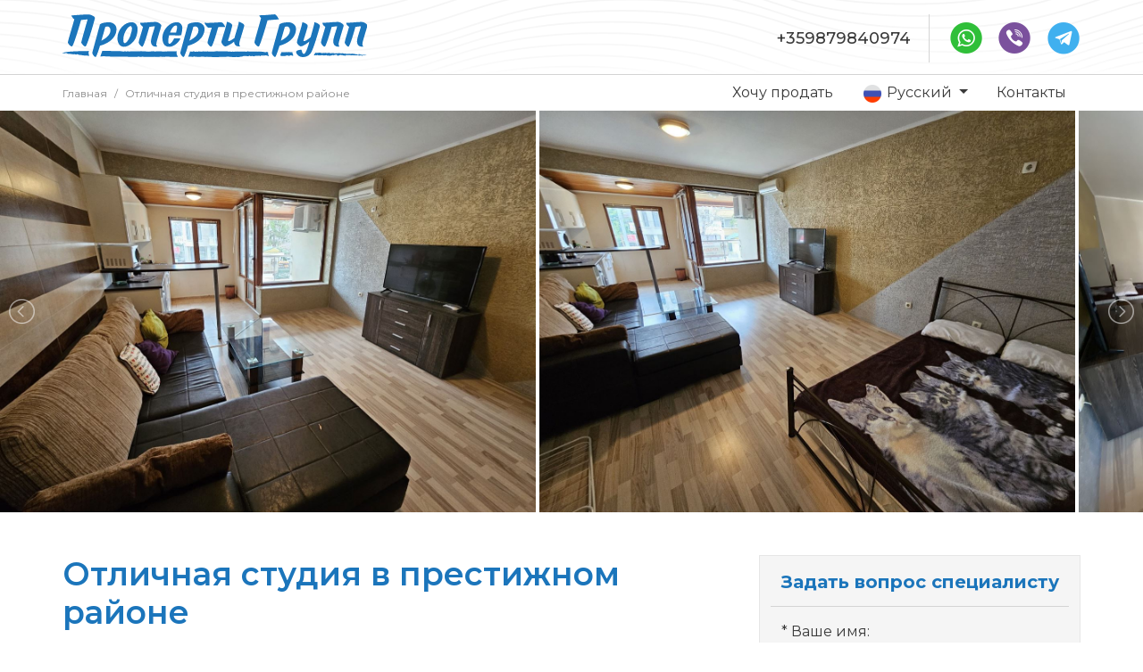

--- FILE ---
content_type: text/html; charset=UTF-8
request_url: https://kvartiry-bolgarii.ru/otlichnaya-studiya-v-prestizhnom-rayone-o31443
body_size: 8857
content:
<!DOCTYPE html>
<html class="h-100" lang="ru">
    <head>
        <meta charset="utf-8">
        <meta http-equiv="X-UA-Compatible" content="IE=edge">
        <meta name="viewport" content="width=device-width, initial-scale=1">
        <meta name="yandex-verification" content="516cc086f3604abe" />
        <meta name="yandex-verification" content="1c20a152f717bb77" />
                                    <link rel="alternate" hreflang="en" href="https://property-bulgaria.eu/excellent-studio-in-a-prime-location-o31443" />
                                                <link rel="alternate" hreflang="bg" href="https://apartamenti-more.bg/ednostaen-apartament-v-tsentyra-na-kvartal-sarafovo-o31443" />
                                                <link rel="alternate" hreflang="de" href="https://immobilienbulgarien.eu" />
                                                <link rel="alternate" hreflang="ru" href="https://kvartiry-bolgarii.ru/otlichnaya-studiya-v-prestizhnom-rayone-o31443" />
                                                <link rel="alternate" hreflang="pl" href="https://mieszkanie-bulgaria.eu" />
                                                <link rel="alternate" hreflang="cz" href="https://reality-bulharsko.eu" />
                            
    <meta property="og:locale" content="ru_RU"/>
    <meta property="og:site_name" content="Квартиры в Болгарии"/>
    <meta property="og:url" content="https://kvartiry-bolgarii.ru/otlichnaya-studiya-v-prestizhnom-rayone-o31443"/>
    <meta property="og:title" content="Отличная студия в престижном районе"/>
    <meta property="og:image" content="https://kvartiry-bolgarii.ru/photos/b73143ec-0f19-49d1-a1c5-afd500c05e34.jpg"/>
    <meta property="og:image:height" content="450"/>

        <title>Отличная студия в престижном районе</title>
                                    <meta name="description" content="Бургас, Сарафово;60 000 &euro;, 46 m&sup2;, 0 спальни, 1 балкона, 1 ванные; 100 метров; floor 1 from 5; Меблированная; построен в 2012; Предлагаем однокомнатную квартиру,&hellip;" />
                            <meta name="keywords" content="" />
                                        <link rel="canonical" href="https://kvartiry-bolgarii.ru/otlichnaya-studiya-v-prestizhnom-rayone-o31443"/>
                <link rel="shortcut icon" type="image/x-icon" href="https://kvartiry-bolgarii.ru/favicon.ico"/>
        <link rel="icon" type="image/x-icon" href="https://kvartiry-bolgarii.ru/favicon.ico">
        <link rel="stylesheet" type="text/css" href="/assets/libs/bootstrap/dist/css/bootstrap.css" />
<link rel="stylesheet" type="text/css" href="/assets/fonts/property-group.css" />
<link rel="stylesheet" type="text/css" href="/assets/css/styles.css?v=5" />
<link rel="stylesheet" type="text/css" href="/assets/libs/lightslider/css/lightslider.css" />
<link rel="stylesheet" type="text/css" href="/assets/libs/leaflet/leaflet.css" />
<link rel="stylesheet" type="text/css" href="/assets/libs/sweetalert2/dist/sweetalert2.css" />
<link rel="stylesheet" type="text/css" href="/assets/css/lightbox.css" />
<link rel="stylesheet" type="text/css" href="/assets/css/pages/properties/view.css?v=11" />
        <style>
            .lang-version-de .list-item .content .info, .lang-version-de .attribute span {
                text-transform: initial;
            }
            .lang-version-en .manager-image, .lang-version-ro .manager-image, .lang-version-bg .manager-image {
                height: auto !important;
            }
            .icons a {
                display: inline-block;
                vertical-align: middle;
            }
            .icons a.youtube {
                background: #FF0000;
                width: 39px;
                height: 39px;
                display: inline-block;
                border-radius: 50%;
                margin-left: 10px;
                /* vertical-align: middle; */
            }
            .icons a.youtube::before {
                background-image: url(/assets/images/youtube-logo.png)!important;
                background-color: transparent!important;
                background-size: 24px 24px!important;

                display: inline-block;
                width: 24px!important;
                height: 24px!important;
                content: "";
                scale: none!important;
                border-radius: 0px!important;
                transform: none!important;
                top: 7.5px!important;
                left: 7.5px!important;
            }
            header .icons a.youtube {
                width: 35px;
                height: 35px;
            }
            header .icons a.youtube::before {
                /* top: 5.5px!important;
                left: 5.5px!important; */
                width: 20px!important;
                height: 20px!important;
                background-size: 20px 20px!important;
            }
            footer .icons a.youtube {
                width: 30px !important;
                height: 30px !important;
                margin-left: 7px;
            }
            footer .icons a.youtube::before {
                width: 18px!important;
                height: 18px!important;
                background-size: 18px 18px!important;
                top: 6px!important;
                left: 6px!important;
            }
        </style>
        <!-- Google tag (gtag.js) -->
        <script async src="https://www.googletagmanager.com/gtag/js?id=G-DZ53JMRG18"></script>
        <script>
        window.dataLayer = window.dataLayer || [];
        function gtag(){dataLayer.push(arguments);}
        gtag('js', new Date());

        gtag('config', 'G-DZ53JMRG18');
        </script>
    </head>
    <body class="d-flex flex-column h-100 lang-version-ru">
    
<header class="d-none d-md-block">
    <div class="container-xl px-xl-0 mt-3 d-flex justify-content-between">
        <a href="/" class="d-block">
            <img src="/assets/images/logo.svg" alt="" class="logo">
        </a>
        <div class="d-flex">
            <div class="phones text-right">
                <a href="tel:+359879840974" class="d-block" style="line-height: 54px;">
                    +359879840974                </a>
            </div>
            <div class="icons">
                <a href="https://wa.me/+359879840974" method="get" target="_blank" class="whatsapp"><i class="icon-whatsapp"></i></a>
<a href="viber://chat?number=+359879840974" class="viber"><i class="icon-viber"></i></a>
<a href="https://telegram.me/+359879840974" target="_blank" class="telegram"><i class="icon-telegram"></i></a>
            </div>
        </div>
    </div>
</header>

    
<nav class="navbar-expand-md">
    <div class="d-md-none d-sm-block">
        <div class="d-flex justify-content-between align-items-center mobile-header">
            <a href="/" class="d-block ml-3">
                <img src="/assets/images/logo.svg" alt="" class="logo" />
            </a>
            <div class="d-flex buttons">
                <a href="tel:+359879840974" class="phone">
                    <i class="icon-phone"></i>
                </a>
                <button class="navbar-toggler" type="button" data-toggle="collapse" data-target="#navbarCollapse"
                    aria-controls="navbarCollapse" aria-expanded="false" aria-label="Toggle navigation">
                    <i class="icon-menu"></i>
                </button>
            </div>
        </div>
    </div>
    <div class="container-xl px-xl-0">
        <div class="row">
            <div class="col-lg-5">
                <div class="d-none d-lg-block" id="breadcrumbs">
                        <ol class="breadcrumb" itemprop="breadcrumb" itemscope itemtype="http://schema.org/BreadcrumbList">
                        <li class="breadcrumb-item" itemprop="itemListElement" itemscope itemtype="http://schema.org/ListItem">
                <a itemprop="item" href="https://kvartiry-bolgarii.ru/"><span itemprop="name">Главная</span></a>
                <meta itemprop="position" content="1" />
            </li>
                                <li class="breadcrumb-item" itemprop="itemListElement" itemscope itemtype="http://schema.org/ListItem">
                <a itemprop="item" href="https://kvartiry-bolgarii.ru/otlichnaya-studiya-v-prestizhnom-rayone-o31443"><span itemprop="name">Отличная студия в престижном районе</span></a>
                <meta itemprop="position" content="2" />
            </li>
                </ol>

                </div>
            </div>
            <div class="col-lg-7">
                <div class="collapse navbar-collapse justify-content-end" id="navbarCollapse">

                    <ul class="nav">
                                                    <li class="nav-item">
                                <a href="/vykup-kvartir" class="nav-link">Хочу продать</a>
                            </li>
                                                <li class="nav-item">
                            <div class="dropdown">
                                <a class="dropdown-toggle nav-link" type="button" id="dropdownMenu1"
                                    data-toggle="dropdown" aria-haspopup="true" aria-expanded="true">
                                    <span class=""><img src="/assets/images/flag-ru.png" width="24" alt="Русский" /> Русский</span>
                                    <span class="caret"></span>
                                </a>
                                <ul class="dropdown-menu" aria-labelledby="dropdownMenu1">
                                                                                                                        <li>
                                                <a href="https://property-bulgaria.eu/excellent-studio-in-a-prime-location-o31443" class="" style="color: #353535; padding: 5px 10px; display: block;">
                                                    <span class=""><img src="/assets/images/flag-en.png" width="24" alt="English" /> English</span>
                                                </a>
                                            </li>
                                                                                                                                                                <li>
                                                <a href="https://apartamenti-more.bg/ednostaen-apartament-v-tsentyra-na-kvartal-sarafovo-o31443" class="" style="color: #353535; padding: 5px 10px; display: block;">
                                                    <span class=""><img src="/assets/images/flag-bg.png" width="24" alt="Български" /> Български</span>
                                                </a>
                                            </li>
                                                                                                                                                                <li>
                                                <a href="https://immobilienbulgarien.eu" class="" style="color: #353535; padding: 5px 10px; display: block;">
                                                    <span class=""><img src="/assets/images/flag-de.png" width="24" alt="Deutsch" /> Deutsch</span>
                                                </a>
                                            </li>
                                                                                                                                                                                                                                            <li>
                                                <a href="https://mieszkanie-bulgaria.eu" class="" style="color: #353535; padding: 5px 10px; display: block;">
                                                    <span class=""><img src="/assets/images/flag-pl.png" width="24" alt="Polski" /> Polski</span>
                                                </a>
                                            </li>
                                                                                                                                                                <li>
                                                <a href="https://reality-bulharsko.eu" class="" style="color: #353535; padding: 5px 10px; display: block;">
                                                    <span class=""><img src="/assets/images/flag-cz.png" width="24" alt="Czech" /> Czech</span>
                                                </a>
                                            </li>
                                                                                                            </ul>
                            </div>
                        </li>
                        <li class="nav-item">
                            <a href="/kontakt" class="nav-link">Контакты</a>
                        </li>
                        <li class="nav-item d-md-none d-lg-none properties-titles">Квартиры в</li>
                                                <li class="nav-item d-md-none d-lg-none property_link"><a class="nav-link"
                                href="/aheloy">Квартиры в Ахелой</a>
                        </li>
                                                <li class="nav-item d-md-none d-lg-none property_link"><a class="nav-link"
                                href="/burgas">Квартиры в Бургасе</a>
                        </li>
                                                <li class="nav-item d-md-none d-lg-none property_link"><a class="nav-link"
                                href="/byala">Квартиры в Бяла</a>
                        </li>
                                                <li class="nav-item d-md-none d-lg-none property_link"><a class="nav-link"
                                href="/elenite">Квартиры в Елените</a>
                        </li>
                                                <li class="nav-item d-md-none d-lg-none property_link"><a class="nav-link"
                                href="/kosharitsa">Квартиры в Кошарице</a>
                        </li>
                                                <li class="nav-item d-md-none d-lg-none property_link"><a class="nav-link"
                                href="/lozenets">Квартиры в Лозенец</a>
                        </li>
                                                <li class="nav-item d-md-none d-lg-none property_link"><a class="nav-link"
                                href="/nesebr">Квартиры в Несебре</a>
                        </li>
                                                <li class="nav-item d-md-none d-lg-none property_link"><a class="nav-link"
                                href="/pomorie">Квартиры в Поморие</a>
                        </li>
                                                <li class="nav-item d-md-none d-lg-none property_link"><a class="nav-link"
                                href="/ravda">Квартиры в Равде</a>
                        </li>
                                                <li class="nav-item d-md-none d-lg-none property_link"><a class="nav-link"
                                href="/svyatoy-vlas">Квартиры в Святом Власе</a>
                        </li>
                                                <li class="nav-item d-md-none d-lg-none property_link"><a class="nav-link"
                                href="/solnechnyy-bereg">Квартиры на Солнечном Берегу</a>
                        </li>
                                                <li class="nav-item d-md-none d-lg-none property_link"><a class="nav-link"
                                href="/sozopol">Квартиры в Созополе</a>
                        </li>
                                                <li class="nav-item d-md-none d-lg-none property_link"><a class="nav-link"
                                href="/chernomorets">Квартиры в Черноморец</a>
                        </li>
                                                <li class="nav-item d-md-none d-lg-none property_link"><a class="nav-link"
                                href="/sofia">Квартиры в София</a>
                        </li>
                                            </ul>
                </div>
            </div>
        </div>
    </div>
</nav>

    <main class="flex-shrink-0" role="main">
    
    <div class="media-block">
        <div class="slider-container">
            <ul class="list-unstyled" id="slider">
                                                    <li>
                        <a href="javascript:;" data-image="/photos/b73143ec-0f19-49d1-a1c5-afd500c05e34.jpg" class="lightbox-custom" data-position="1">
                            <img src="/photos/b73143ec-0f19-49d1-a1c5-afd500c05e34.jpg" alt="" />                        </a>
                    </li>
                                    <li>
                        <a href="javascript:;" data-image="/photos/d2b14c77-c55b-4fe2-8d8e-afd500c05e67.jpg" class="lightbox-custom" data-position="2">
                            <img src="/photos/d2b14c77-c55b-4fe2-8d8e-afd500c05e67.jpg" alt="" />                        </a>
                    </li>
                                    <li>
                        <a href="javascript:;" data-image="/photos/8053c927-f8a4-4f4e-8a57-afd500c05e46.jpg" class="lightbox-custom" data-position="3">
                            <img src="/photos/8053c927-f8a4-4f4e-8a57-afd500c05e46.jpg" alt="" />                        </a>
                    </li>
                                    <li>
                        <a href="javascript:;" data-image="/photos/da7d2aee-d4a2-44e8-b217-afd500c05e63.jpg" class="lightbox-custom" data-position="4">
                            <img src="/photos/da7d2aee-d4a2-44e8-b217-afd500c05e63.jpg" alt="" />                        </a>
                    </li>
                                    <li>
                        <a href="javascript:;" data-image="/photos/9da2307d-938e-4751-8a99-afd500c05e67.jpg" class="lightbox-custom" data-position="5">
                            <img src="/photos/9da2307d-938e-4751-8a99-afd500c05e67.jpg" alt="" />                        </a>
                    </li>
                                    <li>
                        <a href="javascript:;" data-image="/photos/22bfbcac-7b91-4bf6-a6f0-afd500c05e59.jpg" class="lightbox-custom" data-position="6">
                            <img src="/photos/22bfbcac-7b91-4bf6-a6f0-afd500c05e59.jpg" alt="" />                        </a>
                    </li>
                                    <li>
                        <a href="javascript:;" data-image="/photos/30a4eb0c-1ecc-4a3c-ac33-afd500c05e67.jpg" class="lightbox-custom" data-position="7">
                            <img src="/photos/30a4eb0c-1ecc-4a3c-ac33-afd500c05e67.jpg" alt="" />                        </a>
                    </li>
                                    <li>
                        <a href="javascript:;" data-image="/photos/035d1276-9302-4f69-8e3c-afd500c05e5e.jpg" class="lightbox-custom" data-position="8">
                            <img src="/photos/035d1276-9302-4f69-8e3c-afd500c05e5e.jpg" alt="" />                        </a>
                    </li>
                                    <li>
                        <a href="javascript:;" data-image="/photos/a710747f-e561-47bf-a0c5-afd500c05e6c.jpg" class="lightbox-custom" data-position="9">
                            <img src="/photos/a710747f-e561-47bf-a0c5-afd500c05e6c.jpg" alt="" />                        </a>
                    </li>
                                    <li>
                        <a href="javascript:;" data-image="/photos/104314b8-78b3-497a-a5ae-afd500c05e6c.jpg" class="lightbox-custom" data-position="10">
                            <img src="/photos/104314b8-78b3-497a-a5ae-afd500c05e6c.jpg" alt="" />                        </a>
                    </li>
                            </ul>
        </div>
    </div>
    <div class="container-xl px-xl-0 mt-md-5 mt-3">
        <div class="row">
            <div class="col-md-12 col-lg-8">
                <div class="row">
                    <div class="col-12">
                        <h1>Отличная студия в престижном районе</h1>
                        <address class="d-flex align-items-center mb-md-5">
                                                            <i class="icon-location"></i>&nbsp;Сарафово                                                    </address>
                    </div>
                </div>
                <div class="row">
                                        <div class="col-sm-12 col-md-4">
                        <div class="price-info">
                            <div>
                                <p class="price">ПРОДАН</p>
                            </div>
                        </div>
                    </div>
                                        <div class="col-7 col-md-5 col-xl-4 pr-0">
                        <div class="attribute mt-2">
                            <span class="icon">
    <i class="icon-plan"></i>
</span>
<span class="text">
    <span class="">1 комната,</span>
        <span class="">1 терраса</span>    <span class="">1 санузел</span>
</span>                        </div>
                        <div class="attribute mt-3">
                            <span class="icon">
                                <i class="icon-building mr-2"></i>
                            </span>
                            <span>Построен 2012<br/>Меблированная</span>
                        </div>
                    </div>
                    <div class="col-5 col-md-3 col-xl-4 pr-md-0">
                        <div class="attribute mt-2">
                            <span class="icon">
                                <i class="icon-stairs mr-2"></i>
                            </span>
                            <span>1 от 5</span>
                        </div>
                                                    <div class="attribute extra">
                                <span class="icon">
                                    <i class="icon-car mr-2"></i>
                                </span>
                                <span>Парковка</span>
                            </div>
                                                                            <div class="attribute extra">
                                <span class="icon">
                                    <i class="icon-waves mr-2"></i>
                                </span>
                                <span>100 метров</span>
                            </div>
                                            </div>
                </div>
                <div class="info mt-md-2 mb-4">
                    <div class="d-md-none d-sm-block">
                        <div class="section-title">
                            Информация об обекте                        </div>
                    </div>
                    <ul class="list-unstyled my-3">
                        <li>
                            <strong>ID:</strong><span>31443</span>
                        </li>
                        <li>
                            <strong>город:</strong>
                                                            <span>Бургас</span>
                                                    </li>
                                                <li>
                            <strong>Построен:</strong><span>2012</span>
                        </li>
                                                <li>
                            <strong>Меблировка:</strong><span>Меблированная</span>
                        </li>
                                                                            <li>
                                <strong>Расстояние до моря:</strong><span>100 метров</span>
                            </li>
                                                                            <li>
                                <strong>Вид из окна:</strong><span>Город</span>
                            </li>
                                                                            <li>
                                <strong>Сезонность:</strong><span>Круглогодичное исп.</span>
                            </li>
                                                <li>
                            <strong>Этажность:</strong><span>1 от 5</span>
                        </li>
                        <li>
                            <strong>Конструкция:</strong><span>Кирпич</span>
                        </li>





                        <li>
                            <strong>Отопление:</strong><span>Электричество</span>
                        </li>
                                                <li>
                            <strong>Паркинг:</strong><span>Парковка</span>
                        </li>
                                                <li>
                            <strong>Охрана:</strong><span>Да</span>
                        </li>
                        <li>
                            <strong>Лифт:</strong><span>Да</span>
                        </li>
                    </ul>
                    <div class="d-md-none d-sm-block">
                        <a href="#" class="btn btn-primary btn-icon btn-lg">
                            <span class="text text-uppercase">Задать вопрос</span>
                            <span class="icon">
                                <i class="icon-send"></i>
                            </span>
                        </a>
                    </div>
                </div>
                <div class="mb-4">
                    <div class="d-md-none d-sm-block">
                        <div class="section-title mb-3">
                            Описание                        </div>
                    </div>
                    <p><span class="ql-size-large" style="color: rgb(55, 84, 98);">Предлагаем однокомнатную квартиру, расположенную в новопостроенном доме, находящемся в одном из лучших приморских районов Сарафово. Квартира, площадью 46 м2, находится на высоком первом жилом этаже здания. Квартира состоит из коридора, гостиной с кухней и местом для сна и отдыха, санитарного узла, террасы. Квартира в отличном состоянии, продается с мебелью и техникой. </span><span style="color: rgb(55, 84, 98);">&nbsp;</span><span style="color: rgb(55, 84, 98);" class="ql-size-large">Дом расположен на одной из центральных улиц квартала, в пешей доступности находится вся городская инфраструктура, пляж и море, автобусная остановка, продуктовый магазин, овощной магазин, детская площадка, медицинский центр, аптека и многое другое.</span></p>

                    <div class="d-md-none d-sm-block">
                        <a href="#" class="btn btn-primary btn-icon btn-lg mt-4">
                            <span class="text text-uppercase">Задать вопрос</span>
                            <span class="icon">
                                <i class="icon-send"></i>
                            </span>
                        </a>
                    </div>
                </div>
                <div class="d-md-none d-sm-block">
                    <div class="section-title mb-3">
                        Местоположение                    </div>
                </div>
                <div class="map mb-5" id="map" data-coords="42.560610330617:27.524185592529" data-code="31443"></div>
            </div>
            <div class="col-md-12 col-lg-4 mb-4">
                <aside>
                    <p class="aside-title">
                        Задать вопрос специалисту                    </p>
                    <div class="aside-content">
                        <form action="/email/send" method="post" class="needs-validation contact-form" novalidate="" id="contactForm">
                                        <input type="hidden" id="code" name="code" value="31443" />                                                                <div class="contact-form-content">
                                <div class="form-group">
                        <label for="name" class="required">Ваше имя:</label>
                        <input type="text" id="name" name="name" class="form-control" placeholder="Ваше имя" required="" data-errormessage-value-missing="Обязательное поле" />                    </div>
                                                                                <div class="form-group">
                        <label for="email" class="required">Ваш контактный e-mail:</label>
                        <input type="email" id="email" name="email" class="form-control" placeholder="Ваш контактный e-mail" required="" data-errormessage-value-missing="Обязательное поле" pattern="[a-zA-Z0-9._%+-]+@[a-zA-Z0-9.-]+\.[a-zA-Z]{2,}$" />                    </div>
                                                                                <div class="form-group">
                        <label for="phone" class="required">Ваш контактный телефон:</label>
                        <input type="text" id="phone" name="phone" class="form-control" placeholder="Ваш контактный телефон" required="" data-errormessage-value-missing="Обязательное поле" pattern="^\+?[\d\s]{10,20}$" />                    </div>
                                                                                <div class="form-group">
                        <label for="comment" class="required">Напишите свой вопрос здесь:</label>
                        <textarea id="comment" name="comment" class="form-control" placeholder="Напишите свой вопрос здесь" required="" data-errormessage-value-missing="Обязательное поле" rows="8">Здравствуйте!

Меня заинтересовало Ваше предложение с ID 31443 . Пожалуйста, отправьте мне подробную информацию по этому предложению.</textarea>                    </div>
                            </div>
                                                            <input type="hidden" id="VS93ME1RMjcyZ0ppOVhoRysrTlpqUT09" name="VS93ME1RMjcyZ0ppOVhoRysrTlpqUT09" value="RmFlY1A0cEw1cTlFL2ppTUYza2Jwdz09" />                <div class="d-flex justify-content-center">
        <button type="submit" class="btn btn-primary btn-icon btn-lg px-5 mt-4 mt-lg-2">
            <span class="text">Отправь</span>
            <div class="d-md-none d-sm-block">
                <span class="icon">
                    <i class="icon-send"></i>
                </span>
            </div>
        </button>
    </div>
</form>
                        <div class="text-center mt-4 manager">
    <div class="manager-image">
        <img src="/assets/images/manager_newv2.jpg" alt="Томи Попов" />    </div>
    <p class="pt-2 mb-0 manager-name">Томи Попов</p>
    <p class="font-italic mb-0 manager-description">Руководитель отдела продаж</p>
    <div class="icons">
        <a href="https://wa.me/+359879840974" method="get" target="_blank" class="whatsapp"><i class="icon-whatsapp"></i></a>
<a href="viber://chat?number=+359879840974" class="viber"><i class="icon-viber"></i></a>
<a href="https://telegram.me/+359879840974" target="_blank" class="telegram"><i class="icon-telegram"></i></a>
    </div>
    <ul class="list-unstyled mt-2 contacts">
        <li>
            <a href="tel:+359879840974">
                <span class="icon"><i class="icon-phone"></i></span>
                <span class="text">+359879840974</span>
            </a>
        </li>
        <li>
            <a href="mailto:t.popov@propertygroup-bg.com">
                <span class="icon"><i class="icon-email"></i></span>
                <span class="text email">t.popov@propertygroup-bg.com</span>
            </a>
        </li>
    </ul>
</div>
                    </div>
                </aside>
            </div>
        </div>
    </div>
    <div id="property-modal" class="modal " tabindex="-1" role="dialog">
        <div class="modal-dialog modal-lg" role="document">
            <div class="modal-content">
                <div class="modal-header">
                    <button type="button" class="close" data-dismiss="modal" aria-label="Close">
                        <span aria-hidden="true">&times;</span>
                    </button>
                </div>
                <div class="modal-body">

                </div>
            </div>
        </div>
    </div>
    <script type="application/ld+json">
        {
          "@context": "https://schema.org",
            "@type": "Offer",
            "price": "60000",
            "priceCurrency": "EUR",
            "name": "Отличная студия в престижном районе",
            "description": "Предлагаем однокомнатную квартиру, расположенную в новопостроенном доме, находящемся в одном из лучших приморских районов Сарафово. Квартира, площадью 46 м2, находится на высоком первом жилом этаже здания. Квартира состоит из коридора, гостиной с кухней и местом для сна и отдыха, санитарного узла, террасы. Квартира в отличном состоянии, продается с мебелью и техникой. &nbsp;Дом расположен на одной из центральных улиц квартала, в пешей доступности находится вся городская инфраструктура, пляж и море, автобусная остановка, продуктовый магазин, овощной магазин, детская площадка, медицинский центр, аптека и многое другое.",
            "image": "https://kvartiry-bolgarii.ru/photos/b73143ec-0f19-49d1-a1c5-afd500c05e34.jpg",
            "url": "https://kvartiry-bolgarii.ru/otlichnaya-studiya-v-prestizhnom-rayone-o31443"
          }
        }
    </script>
    <script type="application/ld+json">
        {
            "@context": "https://schema.org",
            "@type": "RealEstateAgent",
            "@id": "RealEstateAgent",
            "address": "Бургас 8000, ул. Софроний 27, Нулевой этаж",
            "currenciesAccepted": [
              "EUR",
              "USD",
              "BGN"
            ],
            "email": "t.popov@propertygroup-bg.com",
            "image": "https://kvartiry-bolgarii.ru/assets/images/manager_newv2.jpg",
            "name": "Томи Попов",
            "telephone": "+359879840974"
        }
    </script>
    <div id="gallery-preview">
        <div class="slides-info">
            <span class="current-slide"></span> / 
            <span class="max-slide"></span>
        </div>
        <a href="javascript:;" class="close-gallery"></a>
        <div class="preview-box"></div>
        <a href="javascript:;" class="navigation-button prev"></a>
        <a href="javascript:;" class="navigation-button next"></a>
    </div>

    </main>
    
<footer class="mt-auto">
    <div class="d-none d-md-block">
        <div class="container-xl py-md-4">
            <div class="row">
                <div class="col-sm-6 col-md-4 col-lg-3 pr-4">
                    <a href="/" class="d-block mb-4">
                        <img src="/assets/images/logo.svg" alt="" class="logo" />
                    </a>
                    <p>
                        <i class="icon-location"></i>&nbsp;&nbsp;Бургас 8000, ул. "Софроний" 27, Нулевой этаж                    </p>
                    <p>
                        <a href="tel:+359879840974">
                            <i class="icon-phone"></i>&nbsp;&nbsp;+359879840974                        </a>
                    </p>
                    <a href="/kontakt" class="btn btn-white btn-block text-uppercase" role="button">
                        Контакты                    </a>
                </div>
                <div class="col-sm-6 col-md-8 col-lg-9">
                    <ul class="list-unstyled mt-4 ml-3">
                                                <li><a href="/aheloy">Квартиры в Ахелой</a></li>
                                                <li><a href="/burgas">Квартиры в Бургасе</a></li>
                                                <li><a href="/byala">Квартиры в Бяла</a></li>
                                                <li><a href="/elenite">Квартиры в Елените</a></li>
                                                <li><a href="/kosharitsa">Квартиры в Кошарице</a></li>
                                                <li><a href="/lozenets">Квартиры в Лозенец</a></li>
                                                <li><a href="/nesebr">Квартиры в Несебре</a></li>
                                                <li><a href="/pomorie">Квартиры в Поморие</a></li>
                                                <li><a href="/ravda">Квартиры в Равде</a></li>
                                                <li><a href="/svyatoy-vlas">Квартиры в Святом Власе</a></li>
                                                <li><a href="/solnechnyy-bereg">Квартиры на Солнечном Берегу</a></li>
                                                <li><a href="/sozopol">Квартиры в Созополе</a></li>
                                                <li><a href="/chernomorets">Квартиры в Черноморец</a></li>
                                                <li><a href="/sofia">Квартиры в София</a></li>
                                            </ul>

                </div>
            </div>
        </div>
    </div>
    <div>
        <div class="container px-md-0">
            <div class="copyright d-flex justify-content-between align-items-center">
                <span>Copyright &copy; 2006-2026 Property Group LTD </span>
                <div class="d-none d-md-block">
                    <div class="icons">
                        <a href="https://wa.me/+359879840974" method="get" target="_blank" class="whatsapp"><i class="icon-whatsapp"></i></a>
<a href="viber://chat?number=+359879840974" class="viber"><i class="icon-viber"></i></a>
<a href="https://telegram.me/+359879840974" target="_blank" class="telegram"><i class="icon-telegram"></i></a>
                    </div>
                </div>
            </div>
        </div>
    </div>
</footer>

    <script type="application/javascript" src="/assets/libs/jquery/dist/jquery.js"></script>
<script type="application/javascript" src="/assets/libs/popper.js/dist/umd/popper.js"></script>
<script type="application/javascript" src="/assets/libs/bootstrap/dist/js/bootstrap.js"></script>
<script type="application/javascript" src="/assets/js/scripts.js"></script>
<script type="application/javascript" src="/assets/libs/lightslider/js/lightslider.js"></script>
<script type="application/javascript" src="/assets/libs/leaflet/leaflet.js"></script>
<script type="application/javascript" src="/assets/libs/sweetalert2/dist/sweetalert2.all.js"></script>
<script type="application/javascript" src="/assets/js/form.js"></script>
<script type="application/javascript" src="/assets/libs/leaflet/oms.min.js"></script>
<script type="application/javascript" src="/assets/js/pages/properties/view.js?v=7"></script>
    
    <!-- Yandex.Metrika counter -->
<script type="text/javascript" >
   (function(m,e,t,r,i,k,a){m[i]=m[i]||function(){(m[i].a=m[i].a||[]).push(arguments)};
   m[i].l=1*new Date();k=e.createElement(t),a=e.getElementsByTagName(t)[0],k.async=1,k.src=r,a.parentNode.insertBefore(k,a)})
   (window, document, "script", "https://mc.yandex.ru/metrika/tag.js", "ym");

   ym(65797684, "init", {
        clickmap:true,
        trackLinks:true,
        accurateTrackBounce:true
   });
</script>
<noscript><div><img src="https://mc.yandex.ru/watch/65797684" style="position:absolute; left:-9999px;" alt="" /></div></noscript>
<!-- /Yandex.Metrika counter -->

    </body>

    <script type="application/ld+json">
    {
        "@context": "https://schema.org",
        "@type": "Organization",
        "name": "Property Group LTD",
        "url": "https://kvartiry-bolgarii.ru",
        "logo": "https://kvartiry-bolgarii.ru/images/logo.svg"
    }
    </script>
    <script type="application/ld+json">
    {
        "@context": "https://schema.org/",
        "@type": "WebSite",
        "name": "Property Group",
        "url": "https://kvartiry-bolgarii.ru"
    }
    </script>   
</html>


--- FILE ---
content_type: text/css
request_url: https://kvartiry-bolgarii.ru/assets/css/lightbox.css
body_size: 2392
content:
body.overflow-hidden {
    overflow: hidden;
}
#gallery-preview {
    position: fixed;
    top: 0;
    left: 0;
    width: 100%;
    height: 100%;
    z-index: 9999;
    display: none;
}

#gallery-preview .slides-info {
    position: absolute;
    top: 0;
    left: 0;
    line-height: 50px;
    color: #a79e9e;
    padding: 0px 12.5px;
    font-size: 13px;
}

#gallery-preview .close-gallery {
    width: 50px;
    height: 50px;
    background-color: #353535;
    position: absolute;
    top: 0;
    right: 0;
    display: block;
    text-decoration: none;
    text-align: center;  /* Center the cross */
    line-height: 50px;   /* Center the cross vertically */
}
#gallery-preview .close-gallery::before,
#gallery-preview .close-gallery::after {
    content: '';
    position: absolute;
    top: 50%;
    left: 50%;
    width: 25px;
    height: 2px;
    background-color: white;
    transform-origin: center;
    transition: transform 0.3s ease;
}

#gallery-preview .close-gallery::before {
    transform: translate(-50%, -50%) rotate(45deg);  /* Diagonal line for the cross */
}

#gallery-preview .close-gallery::after {
    transform: translate(-50%, -50%) rotate(-45deg);  /* Diagonal line for the cross */
}

#gallery-preview.active {
    display: block;
}
#gallery-preview::before {
    width: 100%;
    height: 100%;
    display: block;
    content: "";
    position: absolute;
    top: 0;
    left: 0;
    background-color: rgba(0, 0, 0, 0.7);
}
#gallery-preview .preview-box {
    max-width: 80%;
    max-height: 80vh;
    position: relative;
    top: 50%;
    left: 50%;
    transform: translateX(-50%) translateY(-50%);
    background-color: #fff;
    z-index: 3;
    padding: 10px;
    display: inline-block;
}
#gallery-preview .preview-box img {
    max-width: 100%;
    max-height: calc(80vh - 20px);
}
#gallery-preview .navigation-button {
    width: 32px;
    display: block;
    top: 50%;
    height: 32px;
    background-image: url(/assets/libs/lightslider/img/controls.png);
    cursor: pointer;
    position: absolute;
    z-index: 99;
    margin-top: -16px;
    opacity: 0.5;
    -webkit-transition: opacity 0.35s linear 0s;
    transition: opacity 0.35s linear 0s;
}
#gallery-preview .navigation-button.prev {
    background-position: 0 0;
    left: 10px;
}
#gallery-preview .navigation-button.next {
    background-position: -32px 0;
    right: 10px;
}

--- FILE ---
content_type: text/css
request_url: https://kvartiry-bolgarii.ru/assets/css/pages/properties/view.css?v=11
body_size: 22676
content:
aside {
  background-color: #f5f5f5;
  border: 1px solid #e6e6e6;
  padding: 12px;
}
aside .aside-title {
  font-size: 1.25rem;
  font-weight: 700;
  color: #1b75bb;
  border-bottom: 1px solid #d4d4d4;
  padding: 2px 12px 12px;
  white-space: nowrap;
  text-align: center;
}
@media only screen and (min-width: 992px) and (max-width: 1200px) {
  aside .aside-title {
    font-size: 1.125rem;
    text-align: left;
  }
}
@media only screen and (max-width: 767px) {
  aside .aside-title {
    margin-top: 0;
    text-align: left;
    background-color: #ebf1f6;
    border-top: 1px solid #d4dbe1;
    border-bottom: 1px solid #d4dbe1;
    font-weight: 700;
    font-size: 1.5rem;
    line-height: 1.3;
    color: #1b75bb;
    margin: 1.75rem -15px 0;
    padding: 0.75rem 15px;
  }
}
@media only screen and (max-width: 767px) and (max-width: 375px) {
  aside .aside-title {
    font-size: 1.25rem;
  }
}
@media only screen and (max-width: 767px) and (max-width: 320px) {
  aside .aside-title {
    font-size: 1.125rem;
  }
}
aside .aside-content {
  padding: 0 12px 12px;
}
@media only screen and (max-width: 767px) {
  aside .aside-content {
    padding-top: 24px;
  }
}
@media only screen and (max-width: 767px) {
  aside {
    margin: -15px -15px 0;
    padding: 0 15px;
    background-color: #ffffff;
    border: none;
  }
}

.map-icon {
  position: relative;
  top: -39px !important;
  left: -6px !important;
}
.map-icon::before {
  content: "\e805";
  font-family: "property-group";
  font-size: 1.5rem;
  font-weight: normal;
  text-align: center;
  color: #3a3a3a;
  position: absolute;
  top: 0.9375rem;
  left: 0.9375rem;
  transform: skewX(-45deg);
  opacity: 0.4;
  filter: blur(2px);
}
.map-icon::after {
  content: "\e805";
  font-family: "property-group";
  font-size: 2.25rem;
  font-weight: normal;
  text-align: center;
  color: #3387c8;
  position: absolute;
  top: 0;
  left: 0;
}
.map-icon span {
  position: absolute;
  top: 50px;
  left: -45px;
  background-color: #000;
  color: #fff;
  line-height: 1.2;
  font-size: 0.6875rem;
  text-align: center;
  width: 120px;
  border-radius: 3px;
  padding: 4px;
  opacity: 0.7;
  font-weight: 700;
}

.map-icon-active {
  position: relative;
  top: -39px !important;
  left: -6px !important;
}
.map-icon-active::before {
  content: "\e805";
  font-family: "property-group";
  font-size: 1.5rem;
  font-weight: normal;
  text-align: center;
  color: #3a3a3a;
  position: absolute;
  top: 0.9375rem;
  left: 0.9375rem;
  transform: skewX(-45deg);
  opacity: 0.4;
  filter: blur(2px);
}
.map-icon-active::after {
  content: "\e805";
  font-family: "property-group";
  font-size: 2.25rem;
  font-weight: normal;
  text-align: center;
  color: #c8333a;
  position: absolute;
  top: 0;
  left: 0;
}
.map-icon-active span {
  position: absolute;
  top: 50px;
  left: -45px;
  background-color: #000;
  color: #fff;
  line-height: 1.2;
  font-size: 0.6875rem;
  text-align: center;
  width: 120px;
  border-radius: 3px;
  padding: 4px;
  opacity: 0.7;
  font-weight: 700;
}

.validation-error {
  margin-top: 2px;
  font-size: 12px;
  color: #f44336;
  display: none;
}

.was-validated .form-control:invalid ~ .validation-error {
  display: block;
}

input[type=text],
input[type=password],
input[type=email],
input[type=tel],
select,
textarea {
  border-color: #d4d4d4;
}

button[type=submit] {
  text-transform: uppercase;
}

label.required:before {
  vertical-align: top;
  content: "* ";
}

.custom-control-label {
  padding-left: 0.25rem;
}
.custom-control-label::before {
  top: 0.2rem;
  width: 1.25rem;
  height: 1.25rem;
}
.custom-control-label::after {
  top: 0.2rem;
  width: 1.25rem;
  height: 1.25rem;
}

.custom-control-input:checked ~ .custom-control-label::before {
  border-color: #4595d2;
  background-color: #ffffff;
}

.custom-checkbox .custom-control-input:checked ~ .custom-control-label::after {
  background-image: url("data:image/svg+xml,%3csvg xmlns='http://www.w3.org/2000/svg' width='8' height='8' viewBox='0 0 8 8'%3e%3cpath fill='%231b75bb' d='M6.564.75l-3.59 3.612-1.538-1.55L0 4.26l2.974 2.99L8 2.193z'/%3e%3c/svg%3e");
}

.custom-select {
  -webkit-appearance: none;
  -moz-appearance: none;
  appearance: none;
}

nav {
  border-bottom: none;
  margin-bottom: 0;
}

.media-block {
  width: 100%;
  max-height: 450px;
  overflow: hidden;
  position: relative;
}
.media-block .loading {
  position: absolute;
  width: 100%;
  text-align: center;
  top: 50%;
}
.media-block .loading i {
  font-size: 1.5rem;
  color: #1b75bb;
}
.media-block .slider-container {
  visibility: hidden;
}
.media-block .slider-container.show {
  visibility: visible;
}
.media-block ul {
  margin: 0 auto;
}
.media-block ul li img {
  max-height: 450px;
}

h1 {
  font-size: 2.25rem;
}

address {
  font-size: 1.25rem;
  font-weight: 500;
  margin-left: -5px;
}
address i {
  font-size: 1.5rem;
}

.price {
  font-size: 2.625rem;
  font-weight: 700;
  color: #24b124;
  white-space: nowrap;
}

.area {
  font-size: 1.563rem;
  font-weight: 700;
  white-space: nowrap;
}
.area span {
  color: #b32020;
}

.attribute {
  display: flex;
  align-items: center;
}
.attribute .icon {
  width: 56px;
}
.attribute .icon i {
  font-size: 1.875rem;
  color: #1a75bb;
}
.attribute .icon i.icon-plan {
  margin-right: 0.5rem;
}
.attribute .icon i.icon-building {
  font-size: 2.5rem;
  margin-left: -3px;
}
.attribute .icon i.icon-car {
  font-size: 2.125rem;
  margin-left: -2px;
}
.attribute span {
  font-weight: 500;
  line-height: 1.3;
  max-width: 186px;
  text-transform: lowercase;
}
.attribute span span {
  white-space: nowrap;
}
.attribute.extra {
  margin-top: -2px;
}
.attribute.extra:last-of-type {
  margin-top: -8px;
}

.info {
  border-top: 1px solid #d4d4d4;
  border-bottom: 1px solid #d4d4d4;
}
.info ul {
  column-count: 2;
  column-gap: 2rem;
}
.info ul li {
  display: flex;
  justify-content: space-between;
  position: relative;
  padding: 0.1rem 0;
}
.info ul li:not(:last-of-type):before {
  content: "";
  position: absolute;
  background: #ffffff;
  width: 100%;
  height: 1px;
  left: 0;
  bottom: 0;
  background: -moz-linear-gradient(left, #ffffff 0%, #fdfdfd 9%, #ededed 24%, #e8e8e8 41%, #e8e8e8 55%, #ebebeb 72%, #f9f9f9 90%, #ffffff 100%);
  background: -webkit-linear-gradient(left, #ffffff 0%, #fdfdfd 9%, #ededed 24%, #e8e8e8 41%, #e8e8e8 55%, #ebebeb 72%, #f9f9f9 90%, #ffffff 100%);
  background: linear-gradient(to right, #ffffff 0%, #fdfdfd 9%, #ededed 24%, #e8e8e8 41%, #e8e8e8 55%, #ebebeb 72%, #f9f9f9 90%, #ffffff 100%);
  filter: progid:DXImageTransform.Microsoft.gradient( startColorstr="#ffffff", endColorstr="#ffffff",GradientType=1 );
}

.map {
  min-height: 444px;
  touch-action: auto !important;
  -ms-touch-action: auto !important;
}

.contact-form .form-control::placeholder {
  opacity: 0;
}
.contact-form .btn .icon-spin {
  font-size: 1.25rem;
}
@media only screen and (max-width: 767px) {
  .contact-form label {
    display: none;
  }
  .contact-form .form-control::placeholder {
    opacity: 1;
  }
  .contact-form input[type=text],
.contact-form input[type=email],
.contact-form input[type=tel],
.contact-form textarea {
    background-color: #f7f6f6;
  }
  .contact-form .btn {
    display: flex !important;
  }
}

.manager .manager-image {
  height: 381px;
  overflow: hidden;
}
.manager .manager-image img {
  max-width: 100%;
  max-height: 100%;
}
@media only screen and (max-width: 767px) {
  .manager .manager-image {
    height: 215px;
  }
}
.manager .manager-name {
  border-top: 1px solid #d4d4d4;
  font-size: 1.438rem;
  font-weight: 600;
}
.manager .manager-description {
  font-size: 0.9375rem;
}
.manager .icons a {
  font-size: 40px;
  position: relative;
  z-index: 1;
}
.manager .icons a::before {
  content: "";
  width: 100%;
  height: 100%;
  display: block;
  position: absolute;
  background-color: #ffffff;
  top: 0;
  left: 0;
  border-radius: 100%;
  z-index: -1;
  transform: scale(0.5);
}
.manager .icons a:hover {
  opacity: 0.8;
}
.manager .icons a.whatsapp {
  color: #30bf39;
}
.manager .icons a.whatsapp:hover {
  color: #30bf39 !important;
}
.manager .icons a.viber {
  color: #7b519d;
}
.manager .icons a.viber:hover {
  color: #7b519d !important;
}
.manager .icons a.telegram {
  color: #40b0ef;
}
.manager .icons a.telegram:hover {
  color: #40b0ef !important;
}
.manager .contacts {
  white-space: nowrap;
}
.manager .contacts li {
  padding: 0.25rem 0 0;
  position: relative;
}
.manager .contacts li:not(:last-of-type):before {
  content: "";
  position: absolute;
  background: #f5f5f5;
  width: 100%;
  height: 1px;
  left: 0;
  bottom: 0;
  background: -moz-linear-gradient(left, #f5f5f5 0%, #ededed 24%, #e8e8e8 41%, #e8e8e8 55%, #ebebeb 72%, #f5f5f5 100%);
  background: -webkit-linear-gradient(left, #f5f5f5 0%, #ededed 24%, #e8e8e8 41%, #e8e8e8 55%, #ebebeb 72%, #f5f5f5 100%);
  background: linear-gradient(to right, #f5f5f5 0%, #ededed 24%, #e8e8e8 41%, #e8e8e8 55%, #ebebeb 72%, #f5f5f5 100%);
  filter: progid:DXImageTransform.Microsoft.gradient( startColorstr="#f5f5f5", endColorstr="#f5f5f5",GradientType=1 );
}
.manager .contacts li a i {
  font-size: 1.25rem;
}
@media only screen and (min-width: 768px) and (max-width: 992px) {
  .manager .contacts {
    max-width: 44%;
    margin: 0 auto;
  }
}
@media only screen and (max-width: 767px) and (orientation: landscape) {
  .manager .contacts {
    max-width: 54%;
    margin: 0 auto;
  }
}
@media only screen and (max-width: 767px) {
  .manager .contacts li::before {
    background: unset !important;
  }
  .manager .contacts li a {
    background-color: #1b75bb;
    border-color: #1a75bb;
    color: #ffffff;
    border-radius: 0.3rem;
    margin-bottom: 0.625rem;
    padding: 0.25rem 0;
    display: flex;
    justify-content: space-between;
    align-items: center;
    letter-spacing: 1px;
  }
  .manager .contacts li a:hover {
    background-color: #3387c8;
    color: #ffffff !important;
  }
  .manager .contacts li a.btn-lg {
    padding: 0.1rem 0 !important;
    max-width: 300px;
    min-height: 44px;
    margin: 0 auto;
  }
  .manager .contacts li a.btn-lg span.text {
    margin: 0 1.5rem !important;
  }
  .manager .contacts li a span.text {
    margin: 0 auto;
    line-height: 1;
  }
  .manager .contacts li a span.icon {
    display: inline-flex;
    height: 44px;
    overflow: hidden;
    align-items: center;
    border-right: 1px solid #176cad;
  }
  .manager .contacts li a span.icon i {
    font-size: 2.75rem;
  }
  .manager .contacts li a span.icon i::before {
    line-height: unset;
  }
  .manager .contacts li a span.icon {
    height: 40px;
  }
  .manager .contacts li a span.icon i {
    font-size: 1.25rem;
    line-height: 1;
    margin: 0 10px;
  }
  .manager .contacts li a span.email {
    font-size: 0.875rem;
  }
}
@media only screen and (max-width: 375px) {
  .manager .contacts li {
    padding: 0.25rem 0.5rem 0;
    font-size: 0.9375rem;
  }
  .manager .contacts li a span.email {
    font-size: 0.75rem;
  }
}
@media only screen and (max-width: 320px) {
  .manager .contacts li a {
    font-size: 0.875rem;
    letter-spacing: unset;
  }
}

@media only screen and (min-width: 992px) and (max-width: 1200px) {
  .price {
    font-size: 2.375rem;
  }

  .area {
    font-size: 1.375rem;
  }

  .attribute .icon {
    width: 48px;
  }
}
@media only screen and (max-width: 767px) {
  .media-block {
    max-height: 240px;
  }
  .media-block ul li img {
    height: 240px;
  }

  h1 {
    font-size: 1.5rem;
  }

  address {
    font-size: 1.125rem;
  }
  address i {
    font-size: 1rem;
  }

  .price-info {
    display: flex;
    justify-content: space-between;
    border-top: 1px solid #e6e6e6;
    border-bottom: 1px solid #e6e6e6;
    padding: 1.5rem 0 1.75rem;
    margin-bottom: 1rem;
  }
  .price-info .btn.btn-icon {
    padding: 0.5rem 0;
    margin-left: 1rem;
  }
  .price-info .btn.btn-icon.btn-send {
    max-width: 180px;
    margin-top: 6px;
  }
  .price-info .btn.btn-icon.btn-send span.text {
    flex-shrink: 6;
  }

  .price {
    font-size: 2.25rem;
    margin-bottom: 0;
    line-height: 1.2;
  }

  .area {
    font-size: 1.25rem;
    margin-bottom: 0;
  }

  .attribute .icon {
    width: 42px;
  }
  .attribute .icon i.icon-plan {
    margin-left: -0.375rem;
  }
  .attribute .icon i.icon-building {
    font-size: 2.25rem;
    margin-left: -0.5rem;
  }

  .info {
    border: none;
  }
  .info ul {
    column-count: 1;
  }
  .info ul li {
    padding: 0.5rem 0;
  }

  .section-title {
    background-color: #ebf1f6;
    border-top: 1px solid #d4dbe1;
    border-bottom: 1px solid #d4dbe1;
    font-weight: 700;
    font-size: 1.5rem;
    line-height: 1.3;
    color: #1b75bb;
    margin: 1.75rem -15px 0;
    padding: 0.75rem 15px;
  }
}
@media only screen and (max-width: 767px) and (max-width: 375px) {
  .section-title {
    font-size: 1.25rem;
  }
}
@media only screen and (max-width: 767px) and (max-width: 320px) {
  .section-title {
    font-size: 1.125rem;
  }
}
@media only screen and (max-width: 767px) {
  .map {
    margin: -15px;
  }
}
@media only screen and (max-width: 767px) {
  .contact-form .contact-form-content {
    display: flex;
    flex-direction: column;
  }
  .contact-form .contact-form-content .form-group:nth-child(1) {
    order: 2;
  }
  .contact-form .contact-form-content .form-group:nth-child(2) {
    order: 3;
  }
  .contact-form .contact-form-content .form-group:nth-child(3) {
    order: 4;
  }
  .contact-form .contact-form-content .form-group:nth-child(4) {
    order: 1;
  }
}
@media only screen and (max-width: 375px) {
  .price-info .btn.btn-icon {
    padding: 0.25rem 0;
  }

  .price {
    font-size: 2rem;
  }

  .area {
    font-size: 1.125rem;
  }

  .btn-icon.btn-send span.text {
    font-size: 0.75rem;
  }

  .attribute {
    font-size: 0.8125rem;
  }
}
@media only screen and (max-width: 320px) {
  .price-info {
    display: block;
  }
  .price-info .btn.btn-icon {
    padding: 0.1rem 0;
    max-width: 300px;
    margin: 1rem auto 0;
  }
  .price-info .btn.btn-icon span.text {
    font-size: 1.125rem;
  }

  .attribute {
    font-size: 0.75rem;
  }

  .info {
    font-size: 0.875rem;
  }
}
#property-modal .modal-dialog {
  margin-top: 100px;
}
@media only screen and (min-width: 768px) and (max-width: 991px) {
  #property-modal .modal-dialog {
    max-width: 700px;
  }
}
#property-modal .modal-header {
  padding: 0px;
  border-bottom: 0px;
  position: relative;
}
#property-modal .modal-header .close {
  position: absolute;
  right: 0px;
  top: -36px;
  opacity: 1;
  text-shadow: none;
  font-size: 38px;
  color: #fff;
}
#property-modal .modal-body {
  padding: 0px 1rem;
}
#property-modal .list-item {
  padding-top: 1.75rem;
  margin-bottom: 1.75rem;
  border-top: 1px solid #d4d4d4;
}
#property-modal .list-item .thumb {
  max-width: 200px;
  height: 200px;
  border: 1px solid #e6e6e6;
  background-color: #f5f5f5;
  margin-right: 15px;
  position: relative;
}
#property-modal .list-item .thumb::after {
  content: "\e811";
  position: absolute;
  top: 50%;
  left: 50%;
  transform: translate(-50%, -50%);
  z-index: 0;
  font-family: "property-group";
  font-size: 2rem;
  color: #d4d4d4;
}
#property-modal .list-item .thumb a {
  width: auto;
  height: inherit;
  background-size: cover;
  position: relative;
  z-index: 1;
}
#property-modal .list-item .content {
  margin-left: -15px;
}
#property-modal .list-item .content .title {
  font-size: 1.125rem;
  font-weight: 700;
  line-height: 1.2;
  color: #1b75bb;
  margin-top: -2px;
}
#property-modal .list-item .content address {
  font-size: 0.875rem;
  font-weight: 500;
  margin-left: -0.3125rem;
  align-items: center;
}
#property-modal .list-item .content address i {
  font-size: 1.125rem;
}
#property-modal .list-item .content .attribute {
  display: flex;
  align-items: center;
}
#property-modal .list-item .content .attribute > span {
  font-size: 0.8125rem;
  font-weight: 600;
  line-height: 1.2;
}
#property-modal .list-item .content .attribute > span.icon {
  width: auto;
}
#property-modal .list-item .content .attribute > span.icon i {
  font-size: 1.75rem;
  color: #1a75bb;
}
#property-modal .list-item .content .attribute > span.icon i.icon-plan {
  margin-left: -0.375rem;
  margin-right: 0.3125rem;
}
#property-modal .list-item .content .attribute > span.icon i.icon-building {
  font-size: 2.5rem;
}
#property-modal .list-item .content .attribute > span.icon i.icon-car {
  font-size: 2rem;
}
#property-modal .list-item .content .attribute > span.text {
  max-width: 170px;
}
#property-modal .list-item .content .attribute > span.text span {
  white-space: nowrap;
}
#property-modal .list-item .content .plan {
  padding-right: 0;
}
#property-modal .list-item .content .car {
  padding: 0;
}
#property-modal .list-item .content .car .attribute {
  margin-top: -1px;
}
#property-modal .list-item .content .car .attribute .icon {
  line-height: 1;
}
#property-modal .list-item .content .car .attribute .icon i {
  margin-right: 0.25rem;
}
#property-modal .list-item .content .stairs i, #property-modal .list-item .content .waves i {
  margin-right: 0.25rem;
}
#property-modal .list-item .content .stairs .text, #property-modal .list-item .content .waves .text {
  white-space: nowrap;
}
#property-modal .list-item .content .waves {
  padding-right: 0;
}
#property-modal .list-item .content .btn-more {
  padding: 0.2rem 0.5rem;
}
#property-modal .list-item .content .info {
  display: flex;
  font-size: 0.8125rem;
  font-weight: 600;
  text-transform: lowercase;
  border: none !important;
}
#property-modal .list-item .content .info span {
  padding: 0.25rem 0.5rem 0.25rem 0;
  margin-right: 0.5rem;
  position: relative;
}
#property-modal .list-item .content .info span:not(:last-of-type):before {
  content: "";
  position: absolute;
  background: #ffffff;
  width: 1px;
  height: 100%;
  right: 0;
  top: 0;
  background: -moz-linear-gradient(top, #ffffff 0%, #fdfdfd 9%, #dddddd 24%, #d3d3d3 41%, #d3d3d3 55%, #dddddd 72%, #f9f9f9 90%, #ffffff 100%);
  background: -webkit-linear-gradient(top, #ffffff 0%, #fdfdfd 9%, #dddddd 24%, #d3d3d3 41%, #d3d3d3 55%, #dddddd 72%, #f9f9f9 90%, #ffffff 100%);
  background: linear-gradient(to bottom, #ffffff 0%, #fdfdfd 9%, #dddddd 24%, #d3d3d3 41%, #d3d3d3 55%, #dddddd 72%, #f9f9f9 90%, #ffffff 100%);
  filter: progid:DXImageTransform.Microsoft.gradient( startColorstr="#ffffff", endColorstr="#ffffff",GradientType=0 );
}
#property-modal .list-item .content .price {
  font-size: 1.5rem;
  font-weight: 700;
  line-height: 1;
  color: #24b124;
  white-space: nowrap;
}
#property-modal .list-item .content .area {
  font-size: 0.875rem;
  font-weight: 700;
  white-space: nowrap;
}
#property-modal .list-item .content .area span {
  color: #b32020;
}
#property-modal .list-item .content .description {
  font-size: 0.8125rem;
  line-height: 1.2;
  display: -webkit-box;
  -webkit-line-clamp: 4;
  -webkit-box-orient: vertical;
  overflow: hidden;
}
@media only screen and (max-width: 767px) {
  #property-modal .list-item {
    padding-top: 0;
    border-top: none;
    margin-bottom: 0;
  }
  #property-modal .list-item .row > .col-5 {
    padding-left: 0;
  }
  #property-modal .list-item .thumb {
    border: none;
    margin-right: 0;
    width: auto;
    height: 100%;
  }
  #property-modal .list-item .thumb a {
    width: auto;
    height: 100%;
  }
  #property-modal .list-item .content {
    padding: 0.75rem 0 0.5rem;
    margin-left: -15px;
  }
  #property-modal .list-item .content address {
    margin-bottom: 0.5rem;
    align-items: flex-start;
  }
  #property-modal .list-item .content address i {
    font-size: 0.875rem;
  }
  #property-modal .list-item .content .plan {
    padding-right: 15px;
  }
  #property-modal .list-item .content .plan .attribute {
    border-top: 1px solid #d4d4d4;
  }
  #property-modal .list-item .content .car {
    padding: 0 15px;
  }
  #property-modal .list-item .content .car .attribute {
    margin: 0;
  }
  #property-modal .list-item .content .waves {
    padding-right: 15px;
  }
  #property-modal .list-item .content .waves .attribute:last-of-type {
    border-bottom: 1px solid #d4d4d4;
    padding-bottom: 0.5rem;
  }
  #property-modal .list-item .content .attribute {
    padding-top: 0.5rem;
  }
  #property-modal .list-item .content .attribute span.icon i {
    font-size: 1.5rem;
  }
  #property-modal .list-item .content .attribute span.icon i.icon-stairs {
    margin-left: -0.3125rem;
    margin-right: 0.2rem;
  }
  #property-modal .list-item .content .attribute span.icon i.icon-car {
    font-size: 1.625rem;
    margin-left: -0.5rem;
  }
  #property-modal .list-item .content .attribute span.icon i.icon-building {
    font-size: 1.75rem;
    margin-left: -0.5rem;
  }
  #property-modal .list-item .content .attribute span.icon i.icon-waves {
    margin-left: -0.375rem;
    margin-right: 0.25rem;
  }
  #property-modal .list-item .content .price {
    font-size: 1.5rem;
  }
  #property-modal .list-item .content .btn-more {
    font-weight: 700;
    color: #1b75bb;
    padding: 0 0 0 0.75rem;
    margin-top: 0.75rem;
    border-left: 1px solid #e6e6e6;
  }
  #property-modal .list-item .content .btn-more i {
    font-size: 1.75rem;
    margin-left: -0.625rem;
  }
  #property-modal .list-item .content .btn-more i::before {
    margin-right: 0;
  }
  #property-modal .list-item .divider {
    height: 1.25rem;
    background-color: #ebf1f6;
    border-top: 1px solid #d4dbe1;
    border-bottom: 1px solid #d4dbe1;
  }
}
@media only screen and (min-width: 600px) and (max-width: 768px) and (orientation: landscape) {
  #property-modal .list-item .thumb {
    max-width: none;
  }
}
@media only screen and (max-width: 320px) {
  #property-modal .list-item .content .title {
    font-size: 1rem;
  }
  #property-modal .list-item .content .price {
    font-size: 1.25rem;
  }
  #property-modal .list-item .content .area {
    font-size: 0.75rem;
  }
  #property-modal .list-item .content .btn-more {
    font-size: 0.875rem;
    padding: 0 0 0 0.5rem;
  }
  #property-modal .list-item .content .btn-more i {
    font-size: 1.5rem;
    margin-left: -0.5rem;
  }
}
#property-modal .list-item {
  border-top: none;
  margin-bottom: 1rem;
}
#property-modal .list-item .divider {
  display: none;
}
@media only screen and (max-width: 992px) {
  #property-modal .list-item {
    padding-top: 15px;
  }
}
#property-modal .list-item .thumb {
  height: 200px;
  max-width: 100%;
  margin-bottom: 15px;
}
#property-modal .list-item .content {
  margin: 0 !important;
  padding: 0 !important;
}
#property-modal.show {
  z-index: 10000;
}

.modal-backdrop.show {
  z-index: 9999;
}

/*# sourceMappingURL=view.css.map */


--- FILE ---
content_type: image/svg+xml
request_url: https://kvartiry-bolgarii.ru/assets/images/logo.svg
body_size: 22679
content:
<svg
		xmlns:dc="http://purl.org/dc/elements/1.1/"
		xmlns:cc="http://creativecommons.org/ns#"
		xmlns:rdf="http://www.w3.org/1999/02/22-rdf-syntax-ns#"
		xmlns:svg="http://www.w3.org/2000/svg"
		xmlns="http://www.w3.org/2000/svg"
		xmlns:sodipodi="http://sodipodi.sourceforge.net/DTD/sodipodi-0.dtd"
		xmlns:inkscape="http://www.inkscape.org/namespaces/inkscape"
		version="1.1"
		id="Layer_1"
		x="0px"
		y="0px"
		viewBox="0 0 382 53.834"
		xml:space="preserve"
		inkscape:version="0.91 r13725"
		sodipodi:docname="logo_export.svg"
		width="382"
		height="53.834">
	<g
		id="g4209"
		transform="translate(-114.94075,-66.449776)" /><g
		id="g4239"
		transform="translate(-114.94075,-66.449776)"><path
       id="path4253"
       style="fill:#1b75bb"
       d="m 493.124,117.797 c 0.727,0.42 2.45,0.034 2.899,-0.131 -2.357,-0.445 -1.633,-0.022 -3.848,-0.499 -0.304,0.133 -0.253,0.509 -1.581,0.354 0.834,-0.186 -0.057,-0.21 -0.293,-0.271 0.256,0.217 -0.922,0.089 -1.326,0.18 -0.369,-0.176 0.796,-0.5 -0.55,-0.589 l -0.254,0.51 c -0.527,-0.077 0.224,-0.374 -0.897,-0.252 0.605,-0.266 -0.182,-0.414 1.336,-0.495 -1.81,-0.436 -2.78,0.235 -4.187,0.419 l 0.302,-0.134 c -0.302,0.134 -0.847,0.126 -1.263,0.156 -0.928,-0.116 0.735,-0.23 0.494,-0.37 l -1.504,0.013 -0.038,-0.037 c -0.395,0.07 -0.773,0.116 -0.91,-0.011 0.447,-0.164 0.623,-0.333 0.925,-0.466 l -1.58,0.354 c 0.172,-0.168 -1.303,-0.291 -0.18,-0.413 l -2.338,0.07 -0.197,-0.344 c -0.559,0.061 -0.575,0.129 0.094,0.17 -0.799,-0.079 -3.543,0.601 -3.121,-0.076 -1.835,0.282 -2.497,0.169 -4.717,0.342 1.708,-0.316 -1.959,-0.402 -0.148,-0.549 -1.06,-0.15 -1.281,0.222 -2.115,0.279 -0.784,-0.147 -0.434,-0.484 0.413,-0.61 l -0.995,0.156 0.018,-0.068 -0.865,0.193 c -0.915,-0.183 -0.192,-0.344 -1.139,-0.392 l -0.205,0.305 -0.641,-0.179 c 0.241,0.14 -0.319,0.201 -1.006,0.225 l 0.015,-0.068 -0.835,0.057 c 0.826,-0.184 -0.762,-0.065 -0.382,-0.284 -0.714,-0.015 -0.729,-0.011 -2.018,0.044 l 0.226,0.208 c -1.682,0.18 -0.069,-0.309 -1.431,-0.328 l 0.085,0.239 c -1.959,-0.403 -3.327,0.227 -4.773,-0.033 0.83,-0.055 0.62,-0.333 0.603,-0.265 -1.248,0.087 -3.283,0.022 -4.574,0.311 -0.471,-0.348 -0.582,-0.452 -1.911,-0.609 -0.964,0.021 -1.106,0.054 -1.422,0.255 -0.933,-0.135 -2.687,0.064 -2.733,-0.188 -0.217,0.2 -0.841,-0.041 -1.355,0.129 l -0.109,-0.104 0.08,0.24 c -1.657,-0.537 -2.798,0.301 -4.471,-0.166 l 0.288,-0.064 -0.705,0.094 0.208,-0.307 -3.27,-0.045 0.643,0.181 c -0.688,0.024 -1.151,0.256 -1.939,0.109 1.309,-0.358 -1.087,-0.015 -1.297,-0.291 l 0.701,-0.094 c -0.958,0.021 -0.958,0.021 -0.88,0.262 -0.444,0.03 -0.677,-0.021 -0.848,-0.086 -0.438,0.939 -1.001,2.004 -1.76,3.102 0,0 10e-4,-0.001 10e-4,-0.001 l -0.002,0.003 c 0,-0.001 0.001,-0.001 0.001,-0.002 -0.052,0.076 -0.123,0.153 -0.177,0.229 0.401,-0.117 1.449,-0.163 1.695,-0.218 1.411,-0.186 1.922,-0.041 2.694,0.175 -0.245,-0.14 -0.856,-0.457 0.253,-0.509 -0.013,0.549 2.326,0.204 2.292,0.489 0.449,-0.007 1.243,0.164 1.296,-0.064 l -0.076,0.342 c 0.105,-0.477 1.738,-0.454 2.989,-0.539 -0.284,0.647 1.373,-0.049 1.928,0.54 0.236,-0.439 2.221,-0.172 2.442,-0.546 0.963,-0.021 0.867,0.388 1.112,0.529 l 0.449,-0.164 c 0.485,0.206 2.293,0.238 3.368,0.379 l 1,-0.387 0.37,0.176 c 0.16,-0.099 0.991,-0.156 0.477,-0.3 l 0.54,0.023 c 0.044,-0.424 0.758,-0.116 1.843,-0.297 0.251,0.068 0.184,0.169 -0.052,0.227 0.54,0.004 0.309,0.221 0.603,0.363 -0.382,-0.109 1.944,-0.759 0.488,-0.95 -0.1,-0.173 0.75,-0.299 1.28,-0.223 l 0.322,0.38 0.636,-0.401 c 0.832,-0.056 1.186,0.188 1.859,0.231 -0.687,0.024 -1.532,0.732 0.247,0.723 -0.934,0.05 -1.393,0.262 -1.878,0.341 0.368,0.015 0.553,0.052 -0.02,0.213 1.389,-0.117 0.464,-0.233 1.838,-0.281 -0.076,0.34 0.309,0.449 1.509,0.567 l -0.898,-0.251 0.172,-0.092 c -0.341,-0.037 -0.437,-0.09 -0.509,-0.221 0.271,0.004 1.594,-0.422 1.823,-0.215 -1.382,-0.531 2.414,-0.41 1.531,-0.73 0.157,-0.099 1.118,-0.119 1.217,0.052 -1.15,0.258 0.866,0.389 0.679,0.626 0.427,-0.098 -0.904,-0.253 -0.325,-0.382 0.685,-0.022 1.187,0.188 1.569,0.296 l -0.286,0.064 1.059,0.154 c 0.173,-0.17 -1.026,-0.289 -0.05,-0.378 0.256,0.072 1.232,-0.017 1.203,0.12 -0.465,0.234 -0.127,0.544 -0.959,0.602 0.69,-0.024 2.884,-0.063 1.997,-0.382 l 0.823,0.012 c -0.517,-0.145 -1.961,-0.403 -0.31,-0.449 l -0.015,0.068 1.148,-0.258 0.5,0.177 c -0.015,-0.087 0.166,-0.166 0.591,-0.16 l 0.48,0.28 c 1.234,-0.017 1.134,-0.19 1.294,-0.289 0.69,-0.024 0.949,0.048 0.626,0.249 0.945,0.045 2.595,0.002 3.239,0.182 1.266,-0.153 -0.26,-0.072 0.48,-0.303 1.092,0.597 4.179,0.231 6.242,0.157 -0.56,-0.52 0.564,-0.059 0.942,-0.532 -0.445,0.163 1.959,0.403 0.152,0.549 l 1.102,-0.053 c 0.752,0.286 -1.823,0.214 -0.684,0.606 1.236,-0.017 2.047,-0.587 3.502,-0.394 -0.488,0.368 1.121,-0.122 0.757,0.284 -0.302,0.133 -0.706,0.092 -1.118,0.122 l 0.255,0.072 c 2.709,0.107 0.784,-0.435 2.203,-0.687 1.65,-0.047 1.301,0.291 1.397,0.464 0.257,0.072 1.088,0.015 1.522,-0.081 -1.005,0.223 -1.86,-0.234 -1.397,-0.466 z m -63.104,0.644 -0.425,-0.181 -0.008,0.01 z m -25.779,-0.281 c -0.1,-0.182 -0.22,-0.361 -0.309,-0.543 l -0.008,-0.016 -0.002,-0.004 c -0.499,-1.039 -0.874,-2.222 -0.956,-3.511 -1.21,-0.095 -2.435,-0.157 -3.635,-0.044 l 0.063,-0.273 -1.44,0.321 c -0.772,-0.216 0.464,-0.233 0.223,-0.373 -1.54,0.15 -0.641,0.402 -2.432,0.48 -0.915,-0.184 0.319,-0.201 0.751,-0.297 -1.676,0.134 -4.154,0.283 -5.343,0.13 l -0.039,0.1 c -0.586,0.064 -1.27,0.06 -1.965,0.045 -0.181,0.533 -0.361,1.054 -0.536,1.551 l -10e-4,0.004 c -0.342,0.96 -0.659,1.816 -0.97,2.62 0.148,0.002 0.299,0.005 0.47,0.015 0.127,0.166 -0.164,0.214 -0.565,0.232 -0.016,0.04 -0.032,0.085 -0.048,0.125 0.44,0.011 0.824,-0.057 1.898,0.003 0.085,0.241 -1.09,-0.015 -1.277,0.221 l 1.791,-0.076 0,0.049 c 0.26,-0.402 1.366,0.036 2.462,-0.084 2.595,0.004 2.992,-0.538 4.429,-0.86 0.386,0.109 0.5,0.212 0.337,0.313 -0.637,-0.18 -0.523,-0.039 -0.746,0.066 0.876,-0.041 1.917,0.396 1.428,0.558 1.393,-0.116 -0.501,-0.212 0.349,-0.338 l 1.907,0.028 c -0.226,-0.207 -0.896,-0.251 0.091,-0.409 0.832,-0.056 1.233,-0.016 2.321,-0.001 -0.158,0.1 0.343,0.313 -0.473,0.3 0.525,0.077 1.346,0.088 1.662,-0.112 -0.649,-0.106 -0.009,-0.15 0.563,-0.22 z m -146.077,-1.165 -0.01,-0.032 -0.01,-0.033 c -0.104,-0.337 -0.297,-1.054 -0.299,-1.841 l -0.001,-0.052 0.001,-0.05 c 0.005,-0.25 0.024,-0.499 0.053,-0.704 0.03,-0.208 0.052,-0.314 0.057,-0.352 l 0.006,-0.035 0.005,-0.028 c 0.046,-0.246 0.097,-0.482 0.154,-0.735 -2.2,-0.03 -4.398,-0.077 -6.428,-0.26 -2.209,0.107 -4.993,0.341 -7.572,0.269 l 0.286,-0.064 -2.563,-0.139 1.861,0.233 c -0.56,0.059 -0.996,0.157 -1.538,0.149 -2.813,-0.212 -6.567,-0.469 -10.035,-0.212 -2.244,0.584 -1.49,-0.517 -3.639,-0.092 0.184,-0.053 0.252,-0.136 0.417,-0.193 -2.315,0.193 -3.571,0.294 -5.89,0.636 0.267,-0.577 -1.508,0.013 -1.3,-0.291 l -0.193,0.236 c -0.515,-0.144 -1.729,-0.195 -1.554,-0.364 l -1.023,0.294 -0.087,-0.241 c -1.355,-0.018 -4.268,0.179 -4.98,-0.309 -3.358,0.363 -8.658,0.254 -12.87,0.16 -0.592,0.197 -1.824,0.214 -2.785,0.234 l -1.026,-0.287 c -0.977,0.088 -2.016,0.449 -2.926,0.265 l 0.107,-0.074 c -0.993,0.059 -1.938,-0.094 -2.867,0.171 -1.088,-0.015 -2.146,-0.168 -1.813,-0.435 -0.107,0.477 -2.306,-0.068 -2.306,-0.068 0,0 -10.027,-0.208 -22.614,-0.252 -0.376,1.137 -0.744,2.225 -1.098,3.226 l -0.001,0.004 c -0.501,1.405 -0.953,2.617 -1.399,3.693 0.994,0.013 1.988,0.034 2.966,0.094 l -0.515,-0.143 c 0.592,-0.197 1.55,-0.218 2.258,-0.309 0.109,0.103 -0.512,0.437 0.739,0.352 -0.259,-0.073 -0.787,-0.149 -0.63,-0.249 3.703,0.531 11.519,0.402 17.605,0.659 8.228,-0.157 17.156,0.243 25.239,0.118 -1.232,0.017 -0.708,-0.489 0.221,-0.372 2.538,0.856 4.403,-0.144 6.999,0.44 4.708,-0.274 8.911,0.468 13.292,-0.188 l 0.085,0.241 c 0.654,0.111 0.832,-0.057 1.519,-0.081 l -0.017,0.067 c 1.623,0.091 3.586,-0.154 4.518,-0.039 l 0.06,-0.272 c 0.964,-0.023 0.5,0.211 1.488,0.055 l -0.029,0.136 1.152,-0.258 c -0.111,0.477 2.722,0.039 3.493,0.254 1.248,-0.086 3.616,-0.291 5.508,-0.195 0.352,0.245 2.673,0.243 4.151,0.367 2.003,-0.042 4.604,-0.092 7.234,-0.09 -0.628,-0.986 -1.126,-1.993 -1.456,-3.014 z m -110.287,0 -0.01,-0.032 -0.01,-0.033 c -0.104,-0.337 -0.297,-1.054 -0.299,-1.841 l -0.001,-0.051 0.001,-0.051 c 0.005,-0.25 0.024,-0.499 0.053,-0.704 0.03,-0.208 0.052,-0.314 0.057,-0.352 l 0.005,-0.031 0.006,-0.032 c 0.048,-0.257 0.101,-0.503 0.161,-0.769 l 0.001,-0.004 0.002,-0.008 c 0.036,-0.158 0.083,-0.349 0.125,-0.527 -12.602,0.152 -24.69,0.588 -30.108,1.616 -0.458,0.234 -1.727,0.387 -1.242,0.667 -0.979,0.088 -1.429,-0.328 -1.618,-0.092 1.332,0.157 -0.413,0.61 0.889,0.903 l -0.835,0.057 c -0.171,0.168 1.137,-0.191 0.931,0.114 l 0.236,-0.44 c 0.677,0.066 1.048,0.158 1.286,0.308 0.636,-0.172 1.043,-0.768 2.561,-0.508 l -0.42,0.027 c 1.237,-0.017 0.758,0.285 1.017,0.356 l -0.274,-0.004 1.043,0.222 c -0.789,-0.148 -2.093,0.209 -1.41,0.183 1.475,0.122 -0.382,-0.107 0.724,-0.161 0.686,-0.022 0.494,0.213 0.463,0.349 l 1.233,-0.017 c -0.042,0.204 -0.817,-0.011 -0.317,0.201 l 1.554,-0.217 c 0.29,0.518 1.691,-0.249 2.401,0.239 -1.117,0.122 0.1,0.174 -0.077,0.342 l 2.738,-0.029 c 0.259,0.072 -0.72,0.159 -0.304,0.134 0.516,0.143 0.846,-0.126 1.125,-0.122 0.238,0.142 2.044,-0.006 1.968,0.337 1.857,0.23 0.781,-0.435 2.512,-0.239 0.228,0.208 -1.374,0.05 -0.605,0.265 l 1.795,-0.077 c -0.162,0.101 -0.349,0.337 -1.022,0.293 4.853,0.274 7.472,1.371 11.908,1.092 0.626,0.248 -0.449,0.166 -0.894,0.33 1.41,-0.145 2.447,-0.055 3.405,0.086 -0.3,-0.591 -0.561,-1.183 -0.754,-1.78 z m 224.932,0 -0.011,-0.034 -0.009,-0.032 c -0.104,-0.337 -0.297,-1.054 -0.299,-1.841 l -0.001,-0.051 0.001,-0.051 c 0.005,-0.25 0.024,-0.499 0.053,-0.704 0.018,-0.129 0.032,-0.207 0.042,-0.266 -0.406,-0.1 -1.128,0.084 -1.075,-0.166 l 0.147,-0.032 -0.963,0.021 0.608,-0.266 c -0.832,0.058 -1.44,0.324 -1.483,0.528 -0.786,-0.149 -1.904,-0.028 -2.263,-0.271 l 0.293,-0.064 c -2.211,0.105 -3.661,-0.737 -5.4,-0.282 -0.129,-0.038 -0.113,-0.105 0.158,-0.102 l -1.365,-0.018 0.325,-0.201 -2.259,0.309 0.029,-0.136 c -1.491,-0.055 -3.825,0.015 -5.745,0.055 l 0.286,-0.064 c -2.094,0.21 -2.022,-0.131 -3.555,0.019 l 0.161,-0.058 -1.379,0.006 0.304,-0.133 c -1.021,0.293 -2.919,-0.383 -2.29,-0.134 -0.577,0.129 -1.573,0.286 -1.743,0.453 -1.504,0.014 -0.368,-0.175 -1.3,-0.291 -1.088,-0.015 -1.279,0.22 -2.754,0.098 l 0.03,-0.136 c -0.69,0.024 -1.118,0.122 -2.079,0.142 l 0.286,-0.065 c -1.567,0.286 -1.954,-0.402 -3.184,0.194 -0.657,-0.111 -1.905,-0.026 -1.844,-0.299 -1.953,0.177 -3.47,0.259 -5.408,0.368 -0.31,-0.449 -0.416,0.029 -1.591,-0.227 l 0.087,0.239 c -2.741,0.031 -5.886,-0.563 -8.909,-0.466 l -0.084,-0.241 -0.605,0.264 c -3.254,-0.113 -7.464,-0.208 -10.058,-0.212 -0.849,0.126 -2.14,0.415 -3.49,0.329 l 0.142,-0.034 c -2.35,0.139 -4.833,0.239 -7.396,0.101 0.159,-0.101 -0.095,-0.172 0.192,-0.237 -0.609,0.265 -1.503,0.013 -2.053,0.006 l 0.644,0.181 c -0.729,0.228 -1.775,0.008 -2.145,-0.168 l -1.154,0.258 -0.209,-0.099 -0.204,0.127 -0.612,-0.317 c -0.286,0.064 -1.811,0.146 -2.287,0.448 -0.111,-0.105 -1.187,-0.188 -0.355,-0.245 l -4.21,-0.095 0.657,0.113 c 0.082,0.239 -1.184,0.392 -1.837,0.282 0.858,-0.193 0.071,-0.341 -0.296,-0.518 -0.572,0.129 0.497,0.212 0.196,0.344 -0.72,0.161 -2.242,0.243 -2.623,0.135 l 0.429,-0.097 c -0.975,0.089 -1.428,-0.328 -2.389,-0.309 -0.865,0.193 -1.503,0.015 -1.325,0.427 -1.25,0.085 -0.482,-0.28 -0.886,-0.321 -0.391,0.131 -1.291,0.117 -1.918,0.032 -0.295,0.882 -0.586,1.738 -0.866,2.532 l -0.001,0.004 c -0.574,1.611 -1.085,2.971 -1.595,4.153 1.364,-0.099 2.736,-0.179 4.396,-0.121 -0.335,0.269 2.338,-0.068 1.684,0.399 1.953,-0.176 -0.321,-0.379 0.57,-0.709 0.545,0.008 1.118,-0.121 1.217,0.052 -0.257,0.112 0.443,0.285 0,0.327 l 1.304,-0.036 -0.307,0.132 c 2.657,-0.27 4.712,0.307 7.096,0.034 0.177,-0.169 -0.946,-0.048 -0.773,-0.217 2.399,-0.343 2.12,0.304 4.357,0.062 l -0.463,0.233 c 0.723,-0.16 1.039,-0.361 2.226,-0.174 0.208,0.277 -1.009,0.226 -1.581,0.354 0.816,0.012 2.881,-0.06 2.252,-0.309 0.978,-0.09 1.333,0.155 1.861,0.229 0.017,-0.067 -0.914,-0.183 -0.341,-0.311 1.331,0.156 3.387,0.15 5.013,0.174 l -0.042,0.204 c 1.308,-0.358 1.17,0.256 2.966,0.179 4.802,-0.104 11.024,-0.461 15.785,-0.357 1.035,-0.364 2.546,-0.376 4.063,-0.457 l 0.161,0.482 1.265,-0.154 c 0.515,0.146 -0.973,0.089 -0.063,0.272 l 0.478,-0.299 c 0.099,0.173 3.25,0.114 1.127,0.461 l 4.917,0.002 c 1.087,0.015 0.635,-0.402 1.837,-0.283 0.244,0.141 -0.432,0.097 -0.334,0.269 3.609,0.358 4.17,-0.933 7.535,-0.714 l -0.286,0.064 c 0.573,-0.129 1.662,-0.111 1.676,-0.181 -0.432,-0.486 -0.604,0.262 -1.631,-0.024 0.09,-0.409 1.28,-0.22 1.214,-0.531 0.787,0.147 1.25,-0.085 1.937,-0.11 1.17,0.257 2.851,0.075 3.733,0.395 0.573,-0.129 1.214,-0.531 2.447,-0.547 0.882,0.321 -0.208,0.306 0.994,0.426 l 0.193,-0.238 c 0.985,0.037 0.831,0.103 0.796,0.215 1.055,0.011 0.877,-0.325 2.198,-0.172 l -0.737,0.23 c 0.978,-0.091 1.376,-0.05 2.738,-0.029 -0.03,0.136 -0.577,0.127 -0.977,0.087 0.74,0.352 1.266,-0.152 1.666,-0.113 -0.113,-0.103 -1.057,-0.151 -0.595,-0.384 0.674,0.043 1.439,-0.321 1.921,-0.041 l -0.739,0.228 c 1.411,-0.184 0.754,-0.297 2.372,-0.204 l -0.081,0.126 c 1.021,-0.302 2.355,-0.029 3.862,-0.005 0.422,-0.095 0.733,-0.225 1.001,-0.211 -0.862,-0.137 -0.627,-0.206 -0.705,-0.435 1.14,0.392 1.742,-0.453 3.603,-0.221 -0.03,0.135 -0.479,0.3 -0.991,0.156 -0.636,0.402 -0.716,0.743 -1.85,0.931 0.706,-0.093 1.536,-0.149 1.361,0.02 l 0.22,-0.374 c 0.428,-0.009 0.765,0.013 1.088,0.013 0.183,-0.236 -0.864,-0.387 0.127,-0.542 1.117,-0.122 0.593,0.383 0.768,0.215 1.536,-0.148 0.636,-0.401 2.116,-0.277 l -0.564,0.06 c 1.06,0.151 2.606,-0.066 2.917,0.384 -0.158,0.1 -0.187,0.236 -0.589,0.197 l 0.017,-0.068 c -1.166,0.326 0.974,-0.088 0.609,0.317 -0.052,-0.156 0.545,-0.188 1.157,-0.179 -0.298,-0.591 -0.56,-1.186 -0.755,-1.787 z m -9.515,1.802 c -0.004,0 -0.008,0 -0.013,-10e-4 -0.095,0.022 -0.161,0.049 -0.274,0.064 l 0.287,-0.063 z M 473.29,77.08 l 2.829,-0.17 c 4.3,-0.226 9.62,-0.848 13.411,-0.848 0.679,0 2.094,0.113 3.678,0.905 1.924,1.019 3.792,2.376 3.792,3.678 0,0.849 -3.679,12.279 -5.828,20.258 -0.284,1.019 -0.453,2.207 -0.453,3.112 0,2.207 1.075,2.716 1.075,2.829 0,0.056 0,0.283 -1.584,0.283 -4.187,0 -6.224,-2.659 -6.224,-6.62 0,-4.414 3.282,-12.335 4.923,-19.013 -2.32,0.113 -6.564,0.792 -7.016,0.905 -1.359,5.375 -7.016,24.784 -8.715,24.784 -1.923,0 -4.583,-4.187 -4.583,-5.092 0,-2.547 3.282,-11.543 5.432,-19.918 -1.528,-0.905 -3.621,-2.772 -3.621,-4.81 -0.001,-0.283 1.526,-0.17 2.884,-0.283 z m -29.765,0 2.829,-0.17 c 4.301,-0.226 9.62,-0.848 13.411,-0.848 0.679,0 2.094,0.113 3.678,0.905 1.924,1.019 3.792,2.376 3.792,3.678 0,0.849 -3.679,12.279 -5.828,20.258 -0.284,1.019 -0.453,2.207 -0.453,3.112 0,2.207 1.075,2.716 1.075,2.829 0,0.056 0,0.283 -1.584,0.283 -4.187,0 -6.224,-2.659 -6.224,-6.62 0,-4.414 3.282,-12.335 4.923,-19.013 -2.32,0.113 -6.564,0.792 -7.016,0.905 -1.358,5.375 -7.016,24.784 -8.714,24.784 -1.924,0 -4.584,-4.187 -4.584,-5.092 0,-2.547 3.282,-11.543 5.432,-19.918 -1.528,-0.905 -3.621,-2.772 -3.621,-4.81 -0.001,-0.283 1.527,-0.17 2.884,-0.283 z m -27.388,43.175 c -5.715,0 -8.487,-4.527 -8.487,-6.621 0,-1.811 4.696,-2.659 6.563,-2.659 0.509,0 0.849,5.319 3,5.319 2.094,0 4.527,-6.847 5.206,-9.111 1.019,-2.715 1.301,-4.243 1.811,-6.45 -0.623,0.566 -7.412,6.054 -10.751,6.054 -1.188,0 -4.753,-2.828 -4.753,-5.262 0,-2.377 6.564,-21.446 6.564,-24.389 0,-0.679 -0.113,-0.792 -0.113,-0.792 0,0.056 2.263,0.396 4.3,1.584 1.98,1.189 2.716,2.093 2.716,3 0,1.811 -4.357,15.278 -5.432,18.786 0.057,0.283 0.283,0.452 0.679,0.452 3.113,0 7.866,-4.527 8.432,-5.149 2.207,-7.695 4.639,-16.353 4.639,-17.881 0,-0.679 -0.112,-0.792 -0.112,-0.792 0,0.056 2.263,0.396 4.3,1.584 2.037,1.245 2.716,2.037 2.772,3 0.057,1.301 -6.394,23.369 -9.393,30.16 -1.133,2.886 -3.736,9.167 -11.941,9.167 z M 398.312,76.514 c 3.508,0 9.223,2.49 9.223,8.319 0,13.58 -14.43,19.635 -20.654,21.049 -2.376,7.64 -4.696,14.26 -5.488,14.26 -1.924,0 -4.188,-4.018 -4.188,-5.093 0,-0.962 3.792,-14.429 6.508,-24.445 1.64,-6.167 2.829,-10.128 2.829,-10.807 0.001,-1.019 3.452,-3.283 11.77,-3.283 z m -4.81,5.772 c -0.283,1.075 -2.546,9.11 -4.979,17.429 4.187,-2.32 11.43,-6.451 11.43,-13.128 0,-2.546 -1.188,-4.866 -3.735,-4.866 -1.131,-0.001 -2.603,0.509 -2.716,0.565 z M 365.039,67.687 c 4.074,-0.056 13.41,-1.132 15.787,-1.132 2.263,0 5.262,6.281 5.262,6.338 -2.432,0 -11.713,0.905 -14.202,1.132 -5.659,19.691 -9.959,32.989 -11.26,32.989 -2.094,0 -5.207,-4.3 -5.207,-5.206 0,-1.755 6.677,-23.766 8.319,-30.669 -1.189,-1.075 -2.32,-2.829 -2.264,-3.112 0.113,-0.34 1.811,-0.34 3.565,-0.34 z M 337.143,99.77 c -0.396,1.359 -0.679,2.943 -0.679,3.904 0,2.264 1.019,2.829 1.019,2.886 0,0.056 -0.057,0.226 -1.585,0.226 l -0.396,0 c -2.829,-0.226 -4.696,-1.471 -5.206,-3.847 -0.227,-1.019 -0.283,-1.697 -0.396,-2.037 -4.3,3.678 -9.846,5.942 -11.034,5.942 -1.981,0 -4.811,-4.131 -4.811,-5.489 0,-2.093 6.508,-20.766 6.677,-24.728 0,-0.566 -0.113,-0.792 -0.113,-0.792 0,0 2.886,0.453 5.036,1.924 1.697,1.188 1.98,1.867 1.98,2.716 0.057,0.566 -3.225,13.015 -4.923,17.711 -0.169,0.34 -0.226,0.736 -0.226,1.075 0,0.453 0.169,0.849 0.735,0.849 2.207,0 6.791,-3.621 7.3,-3.961 0.962,-4.583 5.262,-17.145 5.262,-19.522 0,-0.509 -0.112,-0.792 -0.112,-0.792 0.962,0 7.016,2.433 7.016,4.64 10e-4,1.301 -3.168,11.374 -5.544,19.295 z M 292.779,77.08 c 0.623,0 2.207,0.227 3.621,0.227 4.867,0 15.165,-0.793 17.485,-0.793 2.377,0 5.036,5.885 5.036,5.885 l -4.187,0 c -1.981,0 -4.753,0.227 -4.753,0.227 -1.471,5.828 -6.96,24.557 -8.714,24.557 -1.868,0 -4.584,-4.187 -4.584,-5.092 0,-1.811 3.283,-12.109 5.263,-18.786 l -3.961,0 c -1.811,-0.001 -5.262,-5.49 -5.206,-6.225 z m -9.112,-0.566 c 3.508,0 9.223,2.49 9.223,8.319 0,13.58 -14.43,19.635 -20.654,21.049 -2.376,7.64 -4.696,14.26 -5.488,14.26 -1.924,0 -4.188,-4.018 -4.188,-5.093 0,-0.962 3.792,-14.429 6.508,-24.445 1.64,-6.167 2.829,-10.128 2.829,-10.807 0,-1.019 3.451,-3.283 11.77,-3.283 z m -4.81,5.772 c -0.283,1.075 -2.546,9.11 -4.979,17.429 4.187,-2.32 11.43,-6.451 11.43,-13.128 0,-2.546 -1.188,-4.866 -3.735,-4.866 -1.131,-0.001 -2.603,0.509 -2.716,0.565 z m -19.296,10.695 c -3.168,0 -6.394,-0.113 -10.978,-0.113 -0.227,1.075 -1.188,4.074 -1.188,6.847 0,2.036 0.227,3.791 1.584,3.791 2.377,0 5.319,-5.488 5.885,-6.903 0,0 1.019,0 2.376,0 2.433,0 5.376,0.056 5.376,0.566 -0.736,2.151 -6.338,10.129 -14.26,10.129 -7.016,0 -8.261,-7.016 -8.261,-11.26 0,-5.884 3.338,-11.26 6.507,-14.486 2.66,-2.716 6.79,-5.149 11.487,-5.149 5.092,0 6.96,4.131 6.96,7.131 0,3.225 -1.076,8.827 -1.472,9.223 -0.225,0.224 -3.28,0.224 -4.016,0.224 z m -9.846,-3.566 7.469,0 c 0.169,-0.792 1.301,-4.187 1.301,-6.903 0,-1.359 -0.566,-2.037 -1.301,-2.037 -3.847,0 -6.79,6.79 -7.469,8.94 z m -34.63,-12.335 2.829,-0.17 c 4.3,-0.226 9.62,-0.848 13.411,-0.848 0.679,0 2.093,0.113 3.678,0.905 1.924,1.019 3.792,2.376 3.792,3.678 0,0.849 -3.679,12.279 -5.828,20.258 -0.284,1.019 -0.453,2.207 -0.453,3.112 0,2.207 1.075,2.716 1.075,2.829 0,0.056 0,0.283 -1.584,0.283 -4.187,0 -6.224,-2.659 -6.224,-6.62 0,-4.414 3.282,-12.335 4.923,-19.013 -2.32,0.113 -6.564,0.792 -7.016,0.905 -1.359,5.375 -7.016,24.784 -8.715,24.784 -1.923,0 -4.583,-4.187 -4.583,-5.092 0,-2.547 3.282,-11.543 5.432,-19.918 -1.528,-0.905 -3.621,-2.772 -3.621,-4.81 -0.002,-0.283 1.526,-0.17 2.884,-0.283 z m -6.055,7.186 c 0,3.225 -0.283,7.017 -2.15,11.487 -1.755,4.187 -7.866,11.543 -14.995,11.543 -6.338,0 -8.148,-6.677 -8.148,-10.751 0,-10.582 8.658,-20.145 17.881,-20.145 5.601,0 7.412,5.716 7.412,7.866 z m -7.13,0.34 c 0,-1.755 -0.509,-3.339 -1.697,-3.339 -2.603,0 -9.054,7.808 -9.054,17.146 0,2.376 0.396,4.356 1.811,4.356 1.98,0 5.884,-5.375 7.243,-10.298 0.679,-2.433 1.697,-5.149 1.697,-7.865 z m -28.52,-8.092 c 3.508,0 9.223,2.49 9.223,8.319 0,13.58 -14.43,19.635 -20.654,21.049 -2.376,7.64 -4.696,14.26 -5.488,14.26 -1.924,0 -4.188,-4.018 -4.188,-5.093 0,-0.962 3.792,-14.429 6.508,-24.445 1.64,-6.167 2.829,-10.128 2.829,-10.807 0,-1.019 3.451,-3.283 11.77,-3.283 z m -4.811,5.772 c -0.283,1.075 -2.546,9.11 -4.979,17.429 4.187,-2.32 11.43,-6.451 11.43,-13.128 0,-2.546 -1.188,-4.866 -3.735,-4.866 -1.13,-0.001 -2.602,0.509 -2.716,0.565 z M 126.074,67.969 c 0,-0.056 18.956,-1.527 21.615,-1.358 0.113,0 3.055,0.452 4.979,1.584 2.943,1.471 2.829,2.49 2.886,3.112 0,0.057 -0.112,0.453 -0.283,1.019 -1.019,4.696 -9.619,34.63 -11.599,34.63 -2.094,0 -5.207,-4.188 -5.207,-5.093 0,-1.415 6.904,-25.237 7.979,-29.028 -1.867,0.227 -5.545,0.396 -8.262,0.792 -0.905,3.452 -9.563,33.329 -11.43,33.329 -2.037,0 -5.149,-4.188 -5.149,-5.093 0,-1.471 6.224,-21.898 8.148,-29.085 -1.696,-1.017 -3.677,-3.903 -3.677,-4.809 z m 310.257,50.356 c 0.193,-0.102 0.264,-0.171 0.271,-0.223 -0.226,0.003 -0.37,0.05 -0.271,0.223 z m 24.501,0.349 -0.046,-0.081 -0.34,0.049 z m -10.922,-0.019 0.29,-0.064 -0.091,-0.011 z m -23.79,-0.754 -0.072,0.006 c -0.531,0.118 -0.199,0.068 0.072,-0.006 z m 31.725,0.585 c -0.265,-0.009 -0.625,-0.009 -0.857,-0.034 0.341,0.074 0.608,0.076 0.857,0.034 z m -5.362,-0.341 0.693,-0.024 -0.68,-0.03 z m -56.088,0.206 c -0.181,0.009 -0.359,0.029 -0.512,0.087 0.279,-0.007 0.418,-0.045 0.512,-0.087 z m 57.893,-0.33 c -0.132,-0.002 -0.304,0.007 -0.551,0.039 0.241,0.015 0.412,-0.007 0.551,-0.039 z m 2.701,0.431 -0.193,-0.041 0.193,0.041 z m -48.772,-0.201 -0.166,0.121 0.166,-0.121 z m -56.365,1.034 c 0.541,-0.06 0.059,-0.133 -0.206,-0.203 -0.012,0.056 0,0.122 0.206,0.203 z m 7.567,-0.483 -0.235,0.075 0.235,-0.075 z m 31.151,0.176 -0.658,-0.042 c 0,0.061 -0.029,0.131 -0.333,0.198 l 0.991,-0.156 z m -38.944,0.099 0.02,0.005 0.006,-0.008 z m 33.211,-0.112 -0.349,-0.079 0.349,0.079 z m 5.061,-0.032 0.015,0.002 0,-0.019 z m -25.616,-0.348 0.15,0.022 -0.15,-0.022 z m 4.008,-0.128 c -0.398,-0.04 -0.967,0.087 -1.272,0.218 0.401,0 0.777,-0.036 1.272,-0.218 z m -1.281,0.222 0.009,-0.004 -0.009,0 z m 23.866,-4.69 0.279,0.039 c 0.031,-0.041 0.012,-0.07 -0.279,-0.039 z m -196.495,-0.908 0.317,-0.022 -0.317,0.022 z m 34.528,-0.258 c 0.225,-0.018 0.441,-0.037 0.682,-0.057 -0.36,-0.018 -0.55,0.011 -0.682,0.057 z m 3.344,0.254 -0.142,0.032 0.02,0 z m 47.987,6.752 -0.35,0.01 0.35,-0.01 z m 182.147,-1.373 c -0.528,0.175 -1.608,-0.035 -1.6,0.136 0.558,-0.027 1.351,0.106 1.6,-0.136 z m -169.891,-5.272 0.115,-0.074 -0.115,0.074 z m 189.92,3.467 0.243,-0.044 -0.243,0.044 z m 0.756,-0.123 c -0.154,0.017 -0.332,0.048 -0.513,0.079 0.217,-0.007 0.494,-0.007 0.513,-0.079 z m 7.13,0.722 -0.048,-0.041 0.048,0.041 z m -18.249,0.726 -0.512,-0.18 c 0.009,0.078 0.191,0.159 0.512,0.18 z m -83.612,-4.09 c -0.117,0.052 -0.316,0.07 -0.509,0.087 0.245,0.009 0.44,-0.002 0.509,-0.087 z m -37.955,-0.597 0.402,-0.004 c -0.181,-10e-4 -0.299,-0.014 -0.402,0.004 z m 112.061,2.024 -0.042,0.029 c 0.278,0.006 0.654,0.013 1.266,0.022 l -1.224,-0.051 z m -48.013,-1.13 0.349,-0.06 c -0.229,0.008 -0.316,0.03 -0.349,0.06 z m 30.023,0.794 0.07,-0.123 -0.07,0.123 z" /></g></svg>

--- FILE ---
content_type: application/javascript
request_url: https://kvartiry-bolgarii.ru/assets/js/pages/properties/view.js?v=7
body_size: 9182
content:
$(function () {
    const loader = $('<div/>').addClass('loading').append($('<i/>').addClass('icon-spin animate-spin'));
    $('.media-block').append(loader);
    const slider = $('#slider');
    slider.imagesLoaded(function () {
        slider.lightSlider({
            autoWidth: true,
            loop: true,
            slideMargin: 4,
            pager: false,
            adaptiveHeight: false,
            responsive: [
                {
                    breakpoint: 480,
                    settings: {
                        item: 1,
                        slideMove: 1
                    }
                }
            ],
        });
        loader.remove();
        $('.slider-container').addClass('show');
    });

    Gallery.init();

    const propertyMap = $('#map');
    let coords = propertyMap.data('coords').split(':'),
        map = L.map('map', { dragging: !L.Browser.mobile }).setView(coords, 16),
        OpenStreetMap_Mapnik = L.tileLayer('https://{s}.basemaps.cartocdn.com/rastertiles/voyager/{z}/{x}/{y}.png', {
            maxZoom: 19,
            attribution: '&copy; <a href="http://www.openstreetmap.org/copyright">OpenStreetMap</a>'
        }),

        icon = L.divIcon({ className: 'map-icon-active' });
    map.scrollWheelZoom.disable();
    map.on('focus', () => {
        map.scrollWheelZoom.enable();
    });
    map.on('blur', () => {
        map.scrollWheelZoom.disable();
    });
    OpenStreetMap_Mapnik.addTo(map);


    oms = new OverlappingMarkerSpiderfier(map, {
        nearbyDistance: 10,
        keepSpiderfied: true
    });
    // L.marker(coords, {icon: icon}).addTo(map);

    let data = {
        map_view: 1,
        page: 1,
        location: ""
    };
    let mainMarker = null;
    $.post('/properties/list', data, function (data) {
        for (let i = 0; i < data.properties.length; i++) {
            var item = data.properties[i];
            var loc = new L.LatLng(parseFloat(item.coordinates.lat), parseFloat(item.coordinates.lon));
            if (item.code != propertyMap.data('code')) {
                var marker = L.marker(loc, {
                    uid: item.code
                });
            } else {
                var marker = L.marker(loc, {
                    uid: item.code,
                    icon: icon
                });
                mainMarker = marker;
            }
            map.addLayer(marker);
            oms.addMarker(marker);
        }
        mainMarker.fire('click');
        estatePopup(mainMarker);
    }, 'json');

    function estatePopup(mainEstate) {
        oms.addListener('click', function (marker) {
            if (mainEstate.options.uid == marker.options.uid) {
                return;
            }
            marker.setOpacity(0.7);
            $.ajax({
                url: "/properties/singleProperty/" + marker.options.uid,
                success: function (response) {
                    $('#property-modal .modal-body').html(response.html);

                    $('#property-modal').modal('show');
                },
                data: "json"
            });
        });
    }



    $('a.btn-icon').on('click', function (e) {
        e.preventDefault();
        window.scrollTo({
            behavior: 'smooth',
            left: 0,
            top: $('#contactForm').offset().top - 100
        });
    })
    setVideoSize();
    $(window).resize(function () {
        setVideoSize();
    });
    const form = new Form($('#contactForm'));
    form.submitForm();
});

function setVideoSize() {
    const video = $('iframe[src*="youtu"]'),
        width = $('body').width();
    if (video.length) {
        if (width < 767) {
            video.width('100%').height(240);
        } else {
            video.width(600).height(450);
        }
    }
}

$.fn.imagesLoaded = function (callback) {
    const images = $('img', $(this));
    const imagesCount = images.length;
    let i = 0;
    images.each(function () {
        const image = new Image();
        image.src = $(this).prop('src');
        image.addEventListener('load', function () {
            i++;
            if (imagesCount === i) {
                callback();
            }
        }, false);
        image.addEventListener('error', function (event) {
            console.error(event);
        })
    });
};

const Gallery = {
    isDragging: false,
    currentIndex: false,
    openGallery: false,
    init: function() {

        $('#slider')
            .on('mousedown touchstart', function () {
                Gallery.isDragging = false; // Reset drag flag when touching
            })
            .on('mousemove touchmove', function () {
                Gallery.isDragging = true; // Mark as dragging if movement detected
            });

        this.openGallery();
        this.closeGallery();
        this.navigation();
    },
    openGallery: function() {

        $(document).on('click', '.lightbox-custom', function (e) {

            e.preventDefault(); 
            if (Gallery.isDragging || $(window).width() < 768) {
                // Stop lightbox from opening on drag
                return false;
            }
            

            let imgSrc = $(this).data('image');
            var imgElement = $('<img>', { src: imgSrc, alt: 'Preview Image' });  // Create the img element
            $('.preview-box').append(imgElement);
            $('#gallery-preview').addClass('active');
            $('body').addClass('overflow-hidden');

            Gallery.changeCurrentIndex(parseInt($(this).data('position')), false);

            Gallery.openGallery = true;

            $('.lSAction').hide();

        });
        $('#gallery-preview .preview-box').click(function(e) {
            e.stopPropagation();
        });
    },
    changeCurrentIndex: function(index, changeSlide = true) {
        Gallery.currentIndex = index;

        $('#gallery-preview .current-slide').html(index);
        if (changeSlide) {
            let imgSrc = $('.lightbox-custom[data-position="' + index + '"]').data('image');
            var imgElement = $('<img>', { src: imgSrc, alt: 'Preview Image' });  // Create the img element
            $('.preview-box').html(imgElement);
        }
    },
    closeGallery: function() {

        $('#gallery-preview .close-gallery').click(function(e) {
            e.stopPropagation();
            e.preventDefault();
            Gallery.hideElements();
        });

        $(document).keydown(function(e) {
            if (e.key === "Escape") {  // Check if the pressed key is Escape
                e.preventDefault();
                Gallery.hideElements();  // Call the same function as for the click event
            }
        });

        $('#gallery-preview').click(function(e) {
            Gallery.hideElements();
        });

    },
    hideElements: function() {
        $('#gallery-preview').removeClass('active');
        $('body').removeClass('overflow-hidden');
        $('.preview-box').html("");
        Gallery.currentIndex = false;
        $('.lSAction').show();

        Gallery.openGallery = false;
    },
    navigation: function() {
        
        let maxElements = $('.lightbox-custom').length;

        $('#gallery-preview .max-slide').html(maxElements);

        $('#gallery-preview .navigation-button').click(function(e) {
            e.preventDefault();
            e.stopPropagation();

            if (!Gallery.openGallery) return;

            isPrev = $(this).hasClass('prev');

            if (isPrev) {
                if (Gallery.currentIndex == 1) {
                    Gallery.changeCurrentIndex(maxElements);
                } else {
                    Gallery.changeCurrentIndex(Gallery.currentIndex - 1);
                }
            } else {
                if (Gallery.currentIndex == maxElements) {
                    Gallery.changeCurrentIndex(1);
                } else {
                    Gallery.changeCurrentIndex(Gallery.currentIndex + 1);
                }
            }
        });

        $(document).keydown(function(e) {
            // Check if Gallery is open
            if (!Gallery.openGallery) return;
        
            // Check for arrow keys (left = 37, right = 39)
            if (e.keyCode == 37 || e.keyCode == 39) {
                // Prevent the default behavior (scrolling)
                e.preventDefault();
                e.stopPropagation();
        
                // Determine the direction based on the key
                var isPrev = (e.keyCode == 37); // Left arrow key is previous
        
                // Handle previous or next image
                if (isPrev) {
                    if (Gallery.currentIndex == 1) {
                        Gallery.changeCurrentIndex(maxElements);
                    } else {
                        Gallery.changeCurrentIndex(Gallery.currentIndex - 1);
                    }
                } else {
                    if (Gallery.currentIndex == maxElements) {
                        Gallery.changeCurrentIndex(1);
                    } else {
                        Gallery.changeCurrentIndex(Gallery.currentIndex + 1);
                    }
                }
            }
        });

    }
}